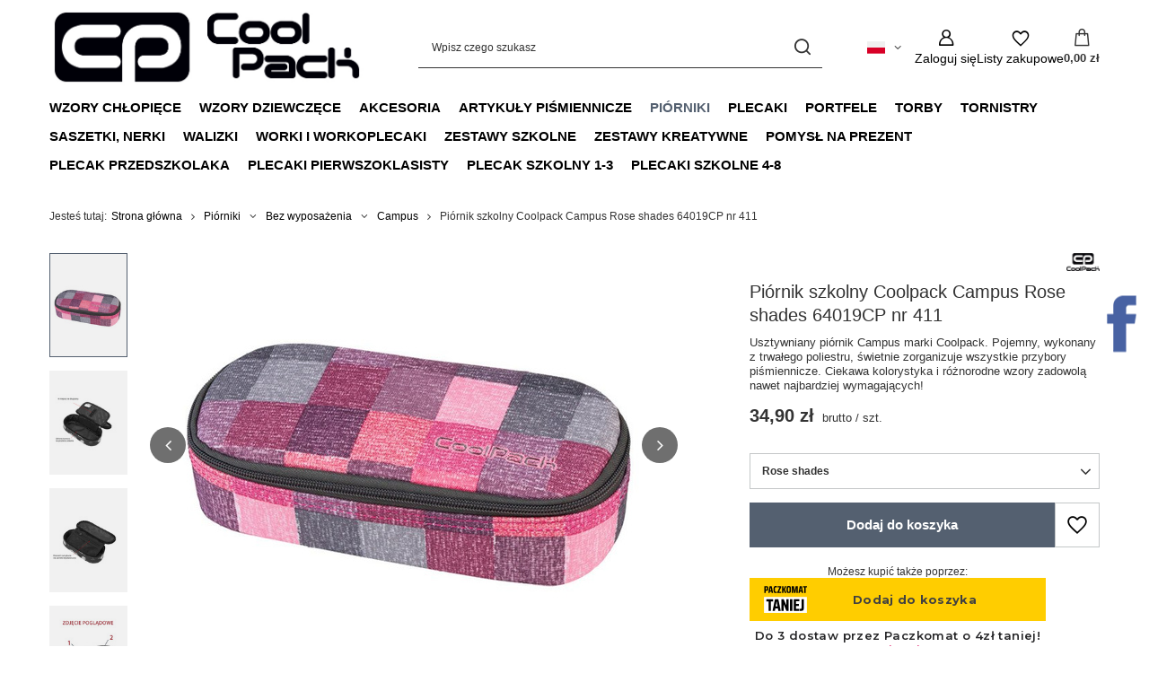

--- FILE ---
content_type: text/html; charset=utf-8
request_url: https://coolpack.pl/product-pol-2541-Piornik-szkolny-Coolpack-Campus-Rose-shades-64019CP-nr-411.html
body_size: 35117
content:
<!DOCTYPE html>
<html lang="pl" class="--vat --gross " ><head><link rel="preload" as="image" fetchpriority="high" href="/hpeciai/e76daca14c514d56a0c052efd1c70abf/pol_pm_Piornik-szkolny-Coolpack-Campus-Rose-shades-64019CP-nr-411-2541_1.jpg"><meta name="viewport" content="initial-scale = 1.0, maximum-scale = 5.0, width=device-width, viewport-fit=cover"><meta http-equiv="Content-Type" content="text/html; charset=utf-8"><meta http-equiv="X-UA-Compatible" content="IE=edge"><title>Piórnik szkolny Coolpack Campus Rose shades 64019CP nr 411 - Piórniki \ Bez wyposażenia \ Campus - CoolPack.pl</title><meta name="keywords" content=""><meta name="description" content="Usztywniany piórnik Campus marki Coolpack. Pojemny, wykonany z trwałego poliestru, świetnie zorganizuje wszystkie przybory piśmiennicze. Ciekawa kolorystyka i różnorodne wzory zadowolą nawet najbardziej wymagających!"><link rel="icon" href="/gfx/pol/favicon.ico"><meta name="theme-color" content="#546070"><meta name="msapplication-navbutton-color" content="#546070"><meta name="apple-mobile-web-app-status-bar-style" content="#546070"><link rel="stylesheet" type="text/css" href="/gfx/pol/projector_style.css.gzip?r=1765604305"><style>
							#photos_slider[data-skeleton] .photos__link:before {
								padding-top: calc(min((427/570 * 100%), 427px));
							}
							@media (min-width: 979px) {.photos__slider[data-skeleton] .photos__figure:not(.--nav):first-child .photos__link {
								max-height: 427px;
							}}
						</style><script>var app_shop={urls:{prefix:'data="/gfx/'.replace('data="', '')+'pol/',graphql:'/graphql/v1/'},vars:{meta:{viewportContent:'initial-scale = 1.0, maximum-scale = 5.0, width=device-width, viewport-fit=cover'},priceType:'gross',priceTypeVat:true,productDeliveryTimeAndAvailabilityWithBasket:false,geoipCountryCode:'US',fairShopLogo: { enabled: false, image: '/gfx/standards/safe_light.svg'},currency:{id:'PLN',symbol:'zł',country:'pl',format:'###,##0.00',beforeValue:false,space:true,decimalSeparator:',',groupingSeparator:' '},language:{id:'pol',symbol:'pl',name:'Polski'},omnibus:{enabled:true,rebateCodeActivate:false,hidePercentageDiscounts:false,},},txt:{priceTypeText:' brutto',},fn:{},fnrun:{},files:[],graphql:{}};const getCookieByName=(name)=>{const value=`; ${document.cookie}`;const parts = value.split(`; ${name}=`);if(parts.length === 2) return parts.pop().split(';').shift();return false;};if(getCookieByName('freeeshipping_clicked')){document.documentElement.classList.remove('--freeShipping');}if(getCookieByName('rabateCode_clicked')){document.documentElement.classList.remove('--rabateCode');}function hideClosedBars(){const closedBarsArray=JSON.parse(localStorage.getItem('closedBars'))||[];if(closedBarsArray.length){const styleElement=document.createElement('style');styleElement.textContent=`${closedBarsArray.map((el)=>`#${el}`).join(',')}{display:none !important;}`;document.head.appendChild(styleElement);}}hideClosedBars();</script><meta name="robots" content="index,follow"><meta name="rating" content="general"><meta name="Author" content="Coolpack.pl na bazie IdoSell (www.idosell.com/shop).">
<!-- Begin LoginOptions html -->

<style>
#client_new_social .service_item[data-name="service_Apple"]:before, 
#cookie_login_social_more .service_item[data-name="service_Apple"]:before,
.oscop_contact .oscop_login__service[data-service="Apple"]:before {
    display: block;
    height: 2.6rem;
    content: url('/gfx/standards/apple.svg?r=1743165583');
}
.oscop_contact .oscop_login__service[data-service="Apple"]:before {
    height: auto;
    transform: scale(0.8);
}
#client_new_social .service_item[data-name="service_Apple"]:has(img.service_icon):before,
#cookie_login_social_more .service_item[data-name="service_Apple"]:has(img.service_icon):before,
.oscop_contact .oscop_login__service[data-service="Apple"]:has(img.service_icon):before {
    display: none;
}
</style>

<!-- End LoginOptions html -->

<!-- Open Graph -->
<meta property="og:type" content="website"><meta property="og:url" content="https://coolpack.pl/product-pol-2541-Piornik-szkolny-Coolpack-Campus-Rose-shades-64019CP-nr-411.html
"><meta property="og:title" content="Piórnik szkolny Coolpack Campus Rose shades 64019CP nr 411"><meta property="og:description" content="Usztywniany piórnik Campus marki Coolpack. Pojemny, wykonany z trwałego poliestru, świetnie zorganizuje wszystkie przybory piśmiennicze. Ciekawa kolorystyka i różnorodne wzory zadowolą nawet najbardziej wymagających!"><meta property="og:site_name" content="Coolpack.pl"><meta property="og:locale" content="pl_PL"><meta property="og:locale:alternate" content="en_GB"><meta property="og:locale:alternate" content="de_DE"><meta property="og:locale:alternate" content="cs_CZ"><meta property="og:locale:alternate" content="fr_FR"><meta property="og:locale:alternate" content="es_ES"><meta property="og:locale:alternate" content="nl_NL"><meta property="og:locale:alternate" content="sk_SK"><meta property="og:locale:alternate" content="hu_HU"><meta property="og:locale:alternate" content="it_IT"><meta property="og:locale:alternate" content="ro_RO"><meta property="og:image" content="https://coolpack.pl/hpeciai/4cdaa7b1c5cf6f71ec66cd03a94bfdad/pol_pl_Piornik-szkolny-Coolpack-Campus-Rose-shades-64019CP-nr-411-2541_1.jpg"><meta property="og:image:width" content="570"><meta property="og:image:height" content="427"><link rel="manifest" href="https://coolpack.pl/data/include/pwa/2/manifest.json?t=3"><meta name="apple-mobile-web-app-capable" content="yes"><meta name="apple-mobile-web-app-status-bar-style" content="black"><meta name="apple-mobile-web-app-title" content="coolpack.pl"><link rel="apple-touch-icon" href="/data/include/pwa/2/icon-128.png"><link rel="apple-touch-startup-image" href="/data/include/pwa/2/logo-512.png" /><meta name="msapplication-TileImage" content="/data/include/pwa/2/icon-144.png"><meta name="msapplication-TileColor" content="#2F3BA2"><meta name="msapplication-starturl" content="/"><script type="application/javascript">var _adblock = true;</script><script async src="/data/include/advertising.js"></script><script type="application/javascript">var statusPWA = {
                online: {
                    txt: "Połączono z internetem",
                    bg: "#5fa341"
                },
                offline: {
                    txt: "Brak połączenia z internetem",
                    bg: "#eb5467"
                }
            }</script><script async type="application/javascript" src="/ajax/js/pwa_online_bar.js?v=1&r=6"></script><script type="application/javascript" src="/ajax/js/webpush_subscription.js?v=1&r=4"></script><script type="application/javascript">WebPushHandler.publicKey = 'BJ3XMcKJkvX6ZHDw6PrPj07WV+1c0+j5PWJIL28mRj8obW1EO/kwVCVGsHBVWDiFzUqdgG2cvRAg6LbqI+edRcg=';WebPushHandler.version = '1';WebPushHandler.setPermissionValue();</script><script >
window.dataLayer = window.dataLayer || [];
window.gtag = function gtag() {
dataLayer.push(arguments);
}
gtag('consent', 'default', {
'ad_storage': 'denied',
'analytics_storage': 'denied',
'ad_personalization': 'denied',
'ad_user_data': 'denied',
'wait_for_update': 500
});

gtag('set', 'ads_data_redaction', true);
</script><script id="iaiscript_1" data-requirements="W10=" data-ga4_sel="ga4script">
window.iaiscript_1 = `<${'script'}  class='google_consent_mode_update'>
gtag('consent', 'update', {
'ad_storage': 'granted',
'analytics_storage': 'granted',
'ad_personalization': 'granted',
'ad_user_data': 'granted'
});
</${'script'}>`;
</script>
<!-- End Open Graph -->

<link rel="canonical" href="https://coolpack.pl/product-pol-2541-Piornik-szkolny-Coolpack-Campus-Rose-shades-64019CP-nr-411.html" />
<link rel="alternate" hreflang="cs" href="https://coolpack.pl/product-cze-2541-Piornik-szkolny-Coolpack-Campus-Rose-shades-64019CP-nr-411.html" />
<link rel="alternate" hreflang="nl" href="https://coolpack.pl/product-dut-2541-Piornik-szkolny-Coolpack-Campus-Rose-shades-64019CP-nr-411.html" />
<link rel="alternate" hreflang="en" href="https://coolpack.pl/product-eng-2541-Pencil-case-Coolpack-Campus-Rose-shades-64019CP-nr-411.html" />
<link rel="alternate" hreflang="fr" href="https://coolpack.pl/product-fre-2541-Piornik-szkolny-Coolpack-Campus-Rose-shades-64019CP-nr-411.html" />
<link rel="alternate" hreflang="de" href="https://coolpack.pl/product-ger-2541-Piornik-szkolny-Coolpack-Campus-Rose-shades-64019CP-nr-411.html" />
<link rel="alternate" hreflang="hu" href="https://coolpack.pl/product-hun-2541-Piornik-szkolny-Coolpack-Campus-Rose-shades-64019CP-nr-411.html" />
<link rel="alternate" hreflang="it" href="https://coolpack.pl/product-ita-2541-Piornik-szkolny-Coolpack-Campus-Rose-shades-64019CP-nr-411.html" />
<link rel="alternate" hreflang="ro" href="https://coolpack.pl/product-rum-2541-Piornik-szkolny-Coolpack-Campus-Rose-shades-64019CP-nr-411.html" />
<link rel="alternate" hreflang="sk" href="https://coolpack.pl/product-slo-2541-Piornik-szkolny-Coolpack-Campus-Rose-shades-64019CP-nr-411.html" />
<link rel="alternate" hreflang="es" href="https://coolpack.pl/product-spa-2541-Piornik-szkolny-Coolpack-Campus-Rose-shades-64019CP-nr-411.html" />
<link rel="alternate" hreflang="pl" href="https://coolpack.pl/product-pol-2541-Piornik-szkolny-Coolpack-Campus-Rose-shades-64019CP-nr-411.html" />
                <!-- Global site tag (gtag.js) -->
                <script  async src="https://www.googletagmanager.com/gtag/js?id=AW-795037110"></script>
                <script >
                    window.dataLayer = window.dataLayer || [];
                    window.gtag = function gtag(){dataLayer.push(arguments);}
                    gtag('js', new Date());
                    
                    gtag('config', 'AW-795037110', {"allow_enhanced_conversions":true});
gtag('config', 'G-7G5G65XK38');

                </script>
                
<!-- Begin additional html or js -->


<!--4|2|3-->
<style>
span#projector_amount {
    display: none!important;
}
div#ckdsclmrshtdwn {
    background: #333!important;
}   

div#n67367_instalment {
    display: none;
}


.bx-pager_lightbox a {
    width: auto !important;
}
.select_button:hover{border:1px solid #333;color:#fff;background: none; }

#projector_form.collection #projector_status_description_wrapper{display:none !important;}

.product_section_sub .select_button.active{border:1px solid #333; color:#333;background:none;}
.product_section_sub .select_button:hover{border:1px solid #333;color:#333;background:none; }
.select_button.active{border:1px solid #333;color:#fff;background:none;}
.versions_wrapper img{max-width:100%;max-height:100%;position: absolute;top: 0;bottom: 0;left: 0;margin:auto;}

#search div.search_details .versions_wrapper a {
    border: 1px solid #cccccc;
    float: left;
    height: 55px;
    margin: 1%;
    padding: 5px;
    width: 18%;
    text-align: center;
    position: relative;
}
#projector_form div.product_section.versions {

    border-bottom: 0px solid #c4c7c8;
}
span.projector_amount {
    display: none!important;
}

div#projector_sizes_cont{
    display: none!important;
}
#projector_points_wrapper {
    background: none repeat scroll 0 0 #fff;
    border: 1px solid #cccccc;
    margin-bottom: 20px;
    overflow: hidden;
    position: relative;
    margin-top: -1px;
    line-height: 1.1;
    border: none;
padding:0;
}

.projector_points_sub_wrapper {
   width: 100%;
   padding: 10px 0px;
}
div#projector_price_points_wrapper {
    width: 100%;
    margin: 0;
    display: inline-block;
}

span#projector_price_points {
    font-weight: bold;
}
#projector_price_points_recive_wrapper{
    width: 100%;
    margin: 0;
    display: inline-block;
    text-align: left;
}

span#projector_points_recive_points {
    font-weight: bold;
}

span#projector_points_recive_points {
    font-weight: bold;
    margin-left: 4px;
}

span#projector_price_points {
    font-weight: bold;
    margin-left: 5px;
}

div#projector_price_points_wrapper {
    width: 100%;
    margin: 0;
    display: inline-block;
}

.css_tip_small {
    height: 14px;
    line-height: 13px;
    width: 14px;
    font-size: 0.86em;
    margin-left: 3px;
    font-weight: normal;
    vertical-align: middle;
    position: relative;
    top: -1px;
}

#menu_filter a.filter_submit {
    float: right;
    background: #333333;
    border: 1px solid #333333;
    color: #fff !important;
    text-decoration: none;
    font-size: 0.9em;
    padding: 5px 10px;
    font-weight: normal;
    font-family: Arial;
    display: inline-block;
    cursor: pointer;
    overflow: visible;
    text-align: center;
    margin-top: 3px;
    font-size: 0.75em;
    margin-right: 20%;
}




@media only screen and (max-width: 757px)
{
span.projector_price_points {
    display: inline-block;
    padding-right: 10px;
    width: initial;
}


span.projector_points_recive_points {
    display: inline-block;
    padding-right: 10px;
    text-align: right;
    width: initial;
}

div#projector_price_points_wrapper{
text-align:center;
}

#projector_points_wrapper label {
    display: inline-block;
    padding: 0 10px;
    vertical-align: middle;
   
}
#projector_price_points_recive_wrapper{
text-align: center;
}


}

ul.dl-menu {
    margin: 0 auto;
font-size: 1em;
}

</style>
<!--33|2|3| modified: 2024-08-08 11:58:25-->
<style>
#menu_navbar > ul > li:nth-child(13) > a {
  color: red; /* Zmieniamy kolor trzynastego elementu na czerwony */
}
</style>
<!--7|2|6-->
<style>
span#projector_amount {
    display: none!important;
}
div#ckdsclmrshtdwn {
    background: #333!important;
}   

div#n67367_instalment {
    display: none;
}


.bx-pager_lightbox a {
    width: auto !important;
}
.select_button:hover{border:1px solid #333;color:#fff;background: none; }

#projector_form.collection #projector_status_description_wrapper{display:none !important;}

.product_section_sub .select_button.active{border:1px solid #333; color:#333;background:none;}
.product_section_sub .select_button:hover{border:1px solid #333;color:#333;background:none; }
.select_button.active{border:1px solid #333;color:#fff;background:none;}
.versions_wrapper img{max-width:100%;max-height:100%;position: absolute;top: 0;bottom: 0;left: 0;margin:auto;}

#search div.search_details .versions_wrapper a {
    border: 1px solid #cccccc;
    float: left;
    height: 55px;
    margin: 1%;
    padding: 5px;
    width: 18%;
    text-align: center;
    position: relative;
}
#projector_form div.product_section.versions {

    border-bottom: 0px solid #c4c7c8;
}
span.projector_amount {
    display: none!important;
}

div#projector_sizes_cont{
    display: none!important;
}
#projector_points_wrapper {
    background: none repeat scroll 0 0 #fff;
    border: 1px solid #cccccc;
    margin-bottom: 20px;
    overflow: hidden;
    position: relative;
    margin-top: -1px;
    line-height: 1.1;
    border: none;
padding:0;
}

.projector_points_sub_wrapper {
   width: 100%;
   padding: 10px 0px;
}
div#projector_price_points_wrapper {
    width: 100%;
    margin: 0;
    display: inline-block;
}

span#projector_price_points {
    font-weight: bold;
}
#projector_price_points_recive_wrapper{
    width: 100%;
    margin: 0;
    display: inline-block;
    text-align: left;
}

span#projector_points_recive_points {
    font-weight: bold;
}

span#projector_points_recive_points {
    font-weight: bold;
    margin-left: 4px;
}

span#projector_price_points {
    font-weight: bold;
    margin-left: 5px;
}

div#projector_price_points_wrapper {
    width: 100%;
    margin: 0;
    display: inline-block;
}

.css_tip_small {
    height: 14px;
    line-height: 13px;
    width: 14px;
    font-size: 0.86em;
    margin-left: 3px;
    font-weight: normal;
    vertical-align: middle;
    position: relative;
    top: -1px;
}

#menu_filter a.filter_submit {
    float: right;
    background: #333333;
    border: 1px solid #333333;
    color: #fff !important;
    text-decoration: none;
    font-size: 0.9em;
    padding: 5px 10px;
    font-weight: normal;
    font-family: Arial;
    display: inline-block;
    cursor: pointer;
    overflow: visible;
    text-align: center;
    margin-top: 3px;
    font-size: 0.75em;
    margin-right: 20%;
}




@media only screen and (max-width: 757px)
{
span.projector_price_points {
    display: inline-block;
    padding-right: 10px;
    width: initial;
}


span.projector_points_recive_points {
    display: inline-block;
    padding-right: 10px;
    text-align: right;
    width: initial;
}

div#projector_price_points_wrapper{
text-align:center;
}

#projector_points_wrapper label {
    display: inline-block;
    padding: 0 10px;
    vertical-align: middle;
   
}
#projector_price_points_recive_wrapper{
text-align: center;
}


}

ul.dl-menu {
    margin: 0 auto;
font-size: 1em;
}

</style>
<!--14|2|11| modified: 2024-07-26 21:11:42-->
<!-- Google Tag Manager -->
<script>(function(w,d,s,l,i){w[l]=w[l]||[];w[l].push({'gtm.start':
new Date().getTime(),event:'gtm.js'});var f=d.getElementsByTagName(s)[0],
j=d.createElement(s),dl=l!='dataLayer'?'&l='+l:'';j.async=true;j.src=
'https://www.googletagmanager.com/gtm.js?id='+i+dl;f.parentNode.insertBefore(j,f);
})(window,document,'script','dataLayer','GTM-WS62VKVZ');</script>
<!-- End Google Tag Manager -->
<!--27|2|12-->
<script type="text/javascript">
    (function(c,l,a,r,i,t,y){
        c[a]=c[a]||function(){(c[a].q=c[a].q||[]).push(arguments)};
        t=l.createElement(r);t.async=1;t.src="https://www.clarity.ms/tag/"+i;
        y=l.getElementsByTagName(r)[0];y.parentNode.insertBefore(t,y);
    })(window, document, "clarity", "script", "ncsllamadd");
</script>
<!--37|2|12-->
<meta name="facebook-domain-verification" content="y8d3rq0n86r47ghcdx6locz7yuo89j" />

<!-- End additional html or js -->
                <script>
                if (window.ApplePaySession && window.ApplePaySession.canMakePayments()) {
                    var applePayAvailabilityExpires = new Date();
                    applePayAvailabilityExpires.setTime(applePayAvailabilityExpires.getTime() + 2592000000); //30 days
                    document.cookie = 'applePayAvailability=yes; expires=' + applePayAvailabilityExpires.toUTCString() + '; path=/;secure;'
                    var scriptAppleJs = document.createElement('script');
                    scriptAppleJs.src = "/ajax/js/apple.js?v=3";
                    if (document.readyState === "interactive" || document.readyState === "complete") {
                          document.body.append(scriptAppleJs);
                    } else {
                        document.addEventListener("DOMContentLoaded", () => {
                            document.body.append(scriptAppleJs);
                        });  
                    }
                } else {
                    document.cookie = 'applePayAvailability=no; path=/;secure;'
                }
                </script>
                <script>let paypalDate = new Date();
                    paypalDate.setTime(paypalDate.getTime() + 86400000);
                    document.cookie = 'payPalAvailability_PLN=-1; expires=' + paypalDate.getTime() + '; path=/; secure';
                </script><script src="/data/gzipFile/expressCheckout.js.gz"></script><script src="/inPost/inpostPayNew.js"></script></head><body>
<!-- Begin additional html or js -->


<!--15|2|11| modified: 2024-07-26 21:12:44-->
<!-- Google Tag Manager (noscript) -->
<noscript><iframe src="https://www.googletagmanager.com/ns.html?id=GTM-WS62VKVZ"
height="0" width="0" style="display:none;visibility:hidden"></iframe></noscript>
<!-- End Google Tag Manager (noscript) -->

<!-- End additional html or js -->
<div id="container" class="projector_page container max-width-1200"><header class=" commercial_banner"><script class="ajaxLoad">app_shop.vars.vat_registered="true";app_shop.vars.currency_format="###,##0.00";app_shop.vars.currency_before_value=false;app_shop.vars.currency_space=true;app_shop.vars.symbol="zł";app_shop.vars.id="PLN";app_shop.vars.baseurl="http://coolpack.pl/";app_shop.vars.sslurl="https://coolpack.pl/";app_shop.vars.curr_url="%2Fproduct-pol-2541-Piornik-szkolny-Coolpack-Campus-Rose-shades-64019CP-nr-411.html";var currency_decimal_separator=',';var currency_grouping_separator=' ';app_shop.vars.blacklist_extension=["exe","com","swf","js","php"];app_shop.vars.blacklist_mime=["application/javascript","application/octet-stream","message/http","text/javascript","application/x-deb","application/x-javascript","application/x-shockwave-flash","application/x-msdownload"];app_shop.urls.contact="/contact-pol.html";</script><div id="viewType" style="display:none"></div><div id="menu_skip" class="menu_skip"><a href="#layout" class="btn --outline --medium menu_skip__link --layout">Przejdź do zawartości strony</a><a href="#menu_categories" class="btn --outline --medium menu_skip__link --menu">Przejdź do kategorii</a></div><div id="logo" class="d-flex align-items-center"><a href="https://coolpack.pl" target="_self" aria-label="Logo sklepu"><img src="/data/gfx/mask/pol/logo_2_big.jpg" alt="Coolpack.pl" width="709" height="181"></a></div><form action="https://coolpack.pl/search.php" method="get" id="menu_search" class="menu_search"><a href="#showSearchForm" class="menu_search__mobile" aria-label="Szukaj"></a><div class="menu_search__block"><div class="menu_search__item --input"><input class="menu_search__input" type="text" name="text" autocomplete="off" placeholder="Wpisz czego szukasz" aria-label="Wpisz czego szukasz"><button class="menu_search__submit" type="submit" aria-label="Szukaj"></button></div><div class="menu_search__item --results search_result"></div></div></form><div id="menu_top" class="menu_top"><div id="menu_settings" class="align-items-center justify-content-center justify-content-lg-end"><div class="open_trigger hover__wrapper --hover_touch" tabindex="0" aria-label="Kliknij, aby zmienić język, walutę, kraj dostawy"><span class="d-none d-md-inline-block flag flag_pol"></span><i class="icon-angle-down d-none d-md-inline-block"></i><form class="hover__element --right" action="https://coolpack.pl/settings.php" method="post"><ul><li><div class="form-group"><span class="menu_settings_lang_label">Język</span><div class="radio"><label><input type="radio" name="lang" checked value="pol"><span class="flag flag_pol"></span><span>pl</span></label></div><div class="radio"><label><input type="radio" name="lang" value="eng"><span class="flag flag_eng"></span><span>en</span></label></div><div class="radio"><label><input type="radio" name="lang" value="ger"><span class="flag flag_ger"></span><span>de</span></label></div><div class="radio"><label><input type="radio" name="lang" value="cze"><span class="flag flag_cze"></span><span>cs</span></label></div><div class="radio"><label><input type="radio" name="lang" value="fre"><span class="flag flag_fre"></span><span>fr</span></label></div><div class="radio"><label><input type="radio" name="lang" value="spa"><span class="flag flag_spa"></span><span>es</span></label></div><div class="radio"><label><input type="radio" name="lang" value="dut"><span class="flag flag_dut"></span><span>nl</span></label></div><div class="radio"><label><input type="radio" name="lang" value="slo"><span class="flag flag_slo"></span><span>sk</span></label></div><div class="radio"><label><input type="radio" name="lang" value="hun"><span class="flag flag_hun"></span><span>hu</span></label></div><div class="radio"><label><input type="radio" name="lang" value="ita"><span class="flag flag_ita"></span><span>it</span></label></div><div class="radio"><label><input type="radio" name="lang" value="rum"><span class="flag flag_rum"></span><span>ro</span></label></div></div></li><li><div class="form-group"><span for="menu_settings_curr">Waluta</span><div class="select-after"><select class="form-control" name="curr" id="menu_settings_curr" aria-label="Waluta"><option value="PLN" selected>zł</option><option value="EUR">€ (1 zł = 0.2439€)
																</option><option value="CZK">Kč (1 zł = 5.5897Kč)
																</option><option value="RON">RON (1 zł = 1.1712RON)
																</option><option value="HUF">Ft (1 zł = 0.5995Ft)
																</option></select></div></div><div class="form-group"><span for="menu_settings_country">Dostawa do</span><div class="select-after"><select class="form-control" name="country" id="menu_settings_country" aria-label="Dostawa do"><option value="1143020016">Austria</option><option value="1143020022">Belgia</option><option value="1143020029">Bośnia i Hercegowina</option><option value="1143020033">Bułgaria</option><option value="1143020038">Chorwacja</option><option value="1143020041">Czechy</option><option value="1143020042">Dania</option><option value="1143020051">Estonia</option><option value="1143020056">Finlandia</option><option value="1143020057">Francja</option><option value="1143020062">Grecja</option><option value="1170044709">Guernsey</option><option value="1143020075">Hiszpania</option><option value="1143020076">Holandia</option><option value="1143020083">Irlandia</option><option value="1143020089">Jersey</option><option value="1143020115">Liechtenstein</option><option value="1143020116">Litwa</option><option value="1143020118">Łotwa</option><option value="1143020117">Luxemburg</option><option value="1143020143">Niemcy</option><option value="1143020149">Norwegia</option><option selected value="1143020003">Polska</option><option value="1143020163">Portugalia</option><option value="1143020169">Rumunia</option><option value="1170044700">Serbia</option><option value="1143020182">Słowacja</option><option value="1143020183">Słowenia</option><option value="1143020193">Szwecja</option><option value="1143020217">Węgry</option><option value="1143020220">Włochy</option><option value="1143020127">Wyspa Man</option></select></div></div></li><li class="buttons"><button class="btn --solid --large" type="submit">
									Zastosuj zmiany
								</button></li></ul></form></div></div><div class="account_links"><a class="account_links__item" href="https://coolpack.pl/login.php" aria-label="Zaloguj się"><span class="account_links__text --logged-out">Zaloguj się</span></a></div><div class="shopping_list_top hover__wrapper" data-empty="true"><a href="https://coolpack.pl/pl/shoppinglist/" class="wishlist_link slt_link --empty" aria-label="Listy zakupowe"><span class="slt_link__text">Listy zakupowe</span></a><div class="slt_lists hover__element"><ul class="slt_lists__nav"><li class="slt_lists__nav_item" data-list_skeleton="true" data-list_id="true" data-shared="true"><a href="#" class="slt_lists__nav_link" data-list_href="true"><span class="slt_lists__nav_name" data-list_name="true"></span><span class="slt_lists__count" data-list_count="true">0</span></a></li><li class="slt_lists__nav_item --empty"><a class="slt_lists__nav_link --empty" href="https://coolpack.pl/pl/shoppinglist/"><span class="slt_lists__nav_name" data-list_name="true">Lista zakupowa</span><span class="slt_lists__count" data-list_count="true">0</span></a></li></ul></div></div><div id="menu_basket" class="top_basket hover__wrapper --skeleton --mobile_hide"><a class="top_basket__sub" title="Przejdź do koszyka" href="/basketedit.php" aria-label="Wartość koszyka: 0,00 zł"><span class="badge badge-info"></span><strong class="top_basket__price">0,00 zł</strong></a><div class="top_basket__express_checkout_container"><express-checkout type="basket"></express-checkout></div><script>
        app_shop.vars.cache_html = true;
      </script><div class="top_basket__details hover__element --skeleton"><div class="top_basket__skeleton --name"></div><div class="top_basket__skeleton --product"></div><div class="top_basket__skeleton --product"></div><div class="top_basket__skeleton --product --last"></div><div class="top_basket__skeleton --sep"></div><div class="top_basket__skeleton --summary"></div></div></div><template id="top_basket_product"><div class="top_basket__product"><a class="top_basket__img" title=""><picture><source type="image/webp" srcset=""></source><img src="" alt=""></picture></a><a class="top_basket__link" title=""></a><div class="top_basket__prices"><span class="top_basket__price"></span><span class="top_basket__unit"></span><span class="top_basket__vat"></span></div></div></template><template id="top_basket_summary"><div class="top_basket__summary_shipping_free"><span class="top_basket__summary_label --freeshipping_limit">Do darmowej dostawy brakuje <span class="top_basket__summary_value"></span></span><span class="progress_bar"><span class="progress_bar__value"></span></span></div><div class="top_basket__summary_item --worth"><span class="top_basket__summary_label">Wartość zamówienia:</span><b class="top_basket__summary_value"></b></div><div class="top_basket__summary_item --shipping"><span class="top_basket__summary_label">Koszt przesyłki:</span><b class="top_basket__summary_value"></b></div><div class="top_basket__buttons"><a class="btn --solid --large" data-ec-class="btn --outline --large" title="Przejdź do koszyka" href="/basketedit.php">
        Przejdź do koszyka
      </a><div id="top_basket__express_checkout_placeholder"></div></div></template><template id="top_basket_details"><div class="top_basket__details hover__element"><div class="top_basket__details_sub"><div class="headline"><span class="headline__name">Twój koszyk (<span class="top_basket__count"></span>)</span></div><div class="top_basket__products"></div><div class="top_basket__summary"></div></div></div></template></div><nav id="menu_categories" class="wide" aria-label="Kategorie główne"><button type="button" class="navbar-toggler" aria-label="Menu"><i class="icon-reorder"></i></button><div class="navbar-collapse" id="menu_navbar"><ul class="navbar-nav mx-md-n2"><li class="nav-item"><span class="nav-link-wrapper"><a  href="/pol_n_Wzory-chlopiece-3634.html" target="_self" title="Wzory chłopięce" class="nav-link --l1 noevent" >Wzory chłopięce</a><button class="nav-link-expand" type="button" aria-label="Wzory chłopięce, Menu"></button></span><ul class="navbar-subnav"><li class="nav-header"><a href="#backLink" class="nav-header__backLink"><i class="icon-angle-left"></i></a><a  href="/pol_n_Wzory-chlopiece-3634.html" target="_self" title="Wzory chłopięce" class="nav-link --l1 noevent" >Wzory chłopięce</a></li><li class="nav-item empty"><a  href="/pol_m_Wzory-chlopiece_Avengers-3702.html" target="_self" title="Avengers" class="nav-link --l2 nav-gfx" ><picture class="nav-picture --main --lvl2"><img alt="Avengers" title="Avengers" src="/data/gfx/pol/navigation/2_1_i_3702.webp" loading="lazy"></picture><span class="gfx_lvl_2 d-none">Avengers</span></a></li><li class="nav-item empty"><a  href="/pol_m_Wzory-chlopiece_Spiderman-3703.html" target="_self" title="Spiderman" class="nav-link --l2 nav-gfx" ><picture class="nav-picture --main --lvl2"><img alt="Spiderman" title="Spiderman" src="/data/gfx/pol/navigation/2_1_i_3703.webp" loading="lazy"></picture><span class="gfx_lvl_2 d-none">Spiderman</span></a></li><li class="nav-item empty"><a  href="/pol_m_Wzory-chlopiece_Star-Wars-3700.html" target="_self" title="Star Wars" class="nav-link --l2 nav-gfx" ><picture class="nav-picture --main --lvl2"><img alt="Star Wars" title="Star Wars" src="/data/gfx/pol/navigation/2_1_i_3700.webp" loading="lazy"></picture><span class="gfx_lvl_2 d-none">Star Wars</span></a></li><li class="nav-item empty"><a  href="/pol_m_Wzory-chlopiece_Mandalorian-3701.html" target="_self" title="Mandalorian" class="nav-link --l2 nav-gfx" ><picture class="nav-picture --main --lvl2"><img alt="Mandalorian" title="Mandalorian" src="/data/gfx/pol/navigation/2_1_i_3701.webp" loading="lazy"></picture><span class="gfx_lvl_2 d-none">Mandalorian</span></a></li><li class="nav-item empty"><a  href="/pol_m_Wzory-chlopiece_Wildkid-3649.html" target="_self" title="Wildkid" class="nav-link --l2 nav-gfx" ><picture class="nav-picture --main --lvl2"><img alt="Wildkid" title="Wildkid" src="/data/gfx/pol/navigation/2_1_i_3649.webp" loading="lazy"></picture><span class="gfx_lvl_2 d-none">Wildkid</span></a></li><li class="nav-item empty"><a  href="/pol_m_Wzory-chlopiece_Football-3651.html" target="_self" title="Football" class="nav-link --l2 nav-gfx" ><picture class="nav-picture --main --lvl2"><img alt="Football" title="Football" src="/data/gfx/pol/navigation/2_1_i_3651.webp" loading="lazy"></picture><span class="gfx_lvl_2 d-none">Football</span></a></li><li class="nav-item empty"><a  href="/pol_m_Wzory-chlopiece_NASA-3652.html" target="_self" title="NASA" class="nav-link --l2 nav-gfx" ><picture class="nav-picture --main --lvl2"><img alt="NASA" title="NASA" src="/data/gfx/pol/navigation/2_1_i_3652.webp" loading="lazy"></picture><span class="gfx_lvl_2 d-none">NASA</span></a></li><li class="nav-item empty"><a  href="/pol_m_Wzory-chlopiece_Big-City-3681.html" target="_self" title="Big City" class="nav-link --l2 nav-gfx" ><picture class="nav-picture --main --lvl2"><img alt="Big City" title="Big City" src="/data/gfx/pol/navigation/2_1_i_3681.webp" loading="lazy"></picture><span class="gfx_lvl_2 d-none">Big City</span></a></li><li class="nav-item empty"><a  href="/pol_m_Wzory-chlopiece_Peek-a-Boo-3679.html" target="_self" title="Peek a Boo" class="nav-link --l2 nav-gfx" ><picture class="nav-picture --main --lvl2"><img alt="Peek a Boo" title="Peek a Boo" src="/data/gfx/pol/navigation/2_1_i_3679.webp" loading="lazy"></picture><span class="gfx_lvl_2 d-none">Peek a Boo</span></a></li><li class="nav-item empty"><a  href="/pol_m_Wzory-chlopiece_Cranberry-3656.html" target="_self" title="Cranberry" class="nav-link --l2 nav-gfx" ><picture class="nav-picture --main --lvl2"><img alt="Cranberry" title="Cranberry" src="/data/gfx/pol/navigation/2_1_i_3656.webp" loading="lazy"></picture><span class="gfx_lvl_2 d-none">Cranberry</span></a></li><li class="nav-item empty"><a  href="/pol_m_Wzory-chlopiece_Lets-Gol-3680.html" target="_self" title="Let's Gol" class="nav-link --l2 nav-gfx" ><picture class="nav-picture --main --lvl2"><img alt="Let's Gol" title="Let's Gol" src="/data/gfx/pol/navigation/2_1_i_3680.webp" loading="lazy"></picture><span class="gfx_lvl_2 d-none">Let's Gol</span></a></li><li class="nav-item empty"><a  href="/pol_m_Wzory-chlopiece_Adventure-Park-3682.html" target="_self" title="Adventure Park" class="nav-link --l2 nav-gfx" ><picture class="nav-picture --main --lvl2"><img alt="Adventure Park" title="Adventure Park" src="/data/gfx/pol/navigation/2_1_i_3682.webp" loading="lazy"></picture><span class="gfx_lvl_2 d-none">Adventure Park</span></a></li><li class="nav-item empty"><a  href="/pol_m_Wzory-chlopiece_Game-Over-3678.html" target="_self" title="Game Over" class="nav-link --l2 nav-gfx" ><picture class="nav-picture --main --lvl2"><img alt="Game Over" title="Game Over" src="/data/gfx/pol/navigation/2_1_i_3678.webp" loading="lazy"></picture><span class="gfx_lvl_2 d-none">Game Over</span></a></li><li class="nav-item empty"><a  href="/pol_m_Wzory-chlopiece_Grass-3657.html" target="_self" title="Grass" class="nav-link --l2 nav-gfx" ><picture class="nav-picture --main --lvl2"><img alt="Grass" title="Grass" src="/data/gfx/pol/navigation/2_1_i_3657.webp" loading="lazy"></picture><span class="gfx_lvl_2 d-none">Grass</span></a></li><li class="nav-item empty"><a  href="/pol_m_Wzory-chlopiece_Costa-3658.html" target="_self" title="Costa" class="nav-link --l2 nav-gfx" ><picture class="nav-picture --main --lvl2"><img alt="Costa" title="Costa" src="/data/gfx/pol/navigation/2_1_i_3658.webp" loading="lazy"></picture><span class="gfx_lvl_2 d-none">Costa</span></a></li><li class="nav-item empty"><a  href="/pol_m_Wzory-chlopiece_Offroad-3683.html" target="_self" title="Offroad" class="nav-link --l2 nav-gfx" ><picture class="nav-picture --main --lvl2"><img alt="Offroad" title="Offroad" src="/data/gfx/pol/navigation/2_1_i_3683.webp" loading="lazy"></picture><span class="gfx_lvl_2 d-none">Offroad</span></a></li><li class="nav-item empty"><a  href="/pol_m_Wzory-chlopiece_Star-Night-3636.html" target="_self" title="Star Night" class="nav-link --l2 nav-gfx" ><picture class="nav-picture --main --lvl2"><img alt="Star Night" title="Star Night" src="/data/gfx/pol/navigation/2_1_i_3636.webp" loading="lazy"></picture><span class="gfx_lvl_2 d-none">Star Night</span></a></li><li class="nav-item empty"><a  href="/pol_m_Wzory-chlopiece_Atlantis-3646.html" target="_self" title="Atlantis" class="nav-link --l2 nav-gfx" ><picture class="nav-picture --main --lvl2"><img alt="Atlantis" title="Atlantis" src="/data/gfx/pol/navigation/2_1_i_3646.webp" loading="lazy"></picture><span class="gfx_lvl_2 d-none">Atlantis</span></a></li><li class="nav-item empty"><a  href="/pol_m_Wzory-chlopiece_Kids-From-The-Block-3640.html" target="_self" title="Kids From The Block" class="nav-link --l2 nav-gfx" ><picture class="nav-picture --main --lvl2"><img alt="Kids From The Block" title="Kids From The Block" src="/data/gfx/pol/navigation/2_1_i_3640.webp" loading="lazy"></picture><span class="gfx_lvl_2 d-none">Kids From The Block</span></a></li><li class="nav-item empty"><a  href="/pol_m_Wzory-chlopiece_Game-Zone-3643.html" target="_self" title="Game Zone" class="nav-link --l2 nav-gfx" ><picture class="nav-picture --main --lvl2"><img alt="Game Zone" title="Game Zone" src="/data/gfx/pol/navigation/2_1_i_3643.webp" loading="lazy"></picture><span class="gfx_lvl_2 d-none">Game Zone</span></a></li><li class="nav-item empty"><a  href="/pol_m_Wzory-chlopiece_Football-2T-3677.html" target="_self" title="Football 2T" class="nav-link --l2 nav-gfx" ><picture class="nav-picture --main --lvl2"><img alt="Football 2T" title="Football 2T" src="/data/gfx/pol/navigation/2_1_i_3677.webp" loading="lazy"></picture><span class="gfx_lvl_2 d-none">Football 2T</span></a></li><li class="nav-item empty"><a  href="/pol_m_Wzory-chlopiece_Gamer-3642.html" target="_self" title="Gamer" class="nav-link --l2 nav-gfx" ><picture class="nav-picture --main --lvl2"><img alt="Gamer" title="Gamer" src="/data/gfx/pol/navigation/2_1_i_3642.webp" loading="lazy"></picture><span class="gfx_lvl_2 d-none">Gamer</span></a></li><li class="nav-item empty"><a  href="/pol_m_Wzory-chlopiece_Darker-Night-3676.html" target="_self" title="Darker Night" class="nav-link --l2 nav-gfx" ><picture class="nav-picture --main --lvl2"><img alt="Darker Night" title="Darker Night" src="/data/gfx/pol/navigation/2_1_i_3676.webp" loading="lazy"></picture><span class="gfx_lvl_2 d-none">Darker Night</span></a></li><li class="nav-item empty"><a  href="/pol_m_Wzory-chlopiece_Dont-Do-It-3644.html" target="_self" title="Don't Do It" class="nav-link --l2 nav-gfx" ><picture class="nav-picture --main --lvl2"><img alt="Don't Do It" title="Don't Do It" src="/data/gfx/pol/navigation/2_1_i_3644.webp" loading="lazy"></picture><span class="gfx_lvl_2 d-none">Don't Do It</span></a></li><li class="nav-item empty"><a  href="/pol_m_Wzory-chlopiece_Monster-Team-3639.html" target="_self" title="Monster Team" class="nav-link --l2 nav-gfx" ><picture class="nav-picture --main --lvl2"><img alt="Monster Team" title="Monster Team" src="/data/gfx/pol/navigation/2_1_i_3639.webp" loading="lazy"></picture><span class="gfx_lvl_2 d-none">Monster Team</span></a></li><li class="nav-item empty"><a  href="/pol_m_Wzory-chlopiece_Game-3650.html" target="_self" title="Game" class="nav-link --l2 nav-gfx" ><picture class="nav-picture --main --lvl2"><img alt="Game" title="Game" src="/data/gfx/pol/navigation/2_1_i_3650.webp" loading="lazy"></picture><span class="gfx_lvl_2 d-none">Game</span></a></li><li class="nav-item empty"><a  href="/pol_m_Wzory-chlopiece_Air-Force-3669.html" target="_self" title="Air Force" class="nav-link --l2 nav-gfx" ><picture class="nav-picture --main --lvl2"><img alt="Air Force" title="Air Force" src="/data/gfx/pol/navigation/2_1_i_3669.webp" loading="lazy"></picture><span class="gfx_lvl_2 d-none">Air Force</span></a></li><li class="nav-item empty"><a  href="/pol_m_Wzory-chlopiece_Street-Art-3663.html" target="_self" title="Street Art" class="nav-link --l2 nav-gfx" ><picture class="nav-picture --main --lvl2"><img alt="Street Art" title="Street Art" src="/data/gfx/pol/navigation/2_1_i_3663.webp" loading="lazy"></picture><span class="gfx_lvl_2 d-none">Street Art</span></a></li><li class="nav-item empty"><a  href="/pol_m_Wzory-chlopiece_Dino-Adventure-3664.html" target="_self" title="Dino Adventure" class="nav-link --l2 nav-gfx" ><picture class="nav-picture --main --lvl2"><img alt="Dino Adventure" title="Dino Adventure" src="/data/gfx/pol/navigation/2_1_i_3664.webp" loading="lazy"></picture><span class="gfx_lvl_2 d-none">Dino Adventure</span></a></li><li class="nav-item empty"><a  href="/pol_m_Wzory-chlopiece_Stickers-3672.html" target="_self" title="Stickers" class="nav-link --l2 nav-gfx" ><picture class="nav-picture --main --lvl2"><img alt="Stickers" title="Stickers" src="/data/gfx/pol/navigation/2_1_i_3672.webp" loading="lazy"></picture><span class="gfx_lvl_2 d-none">Stickers</span></a></li><li class="nav-item empty"><a  href="/pol_m_Wzory-chlopiece_Street-Life-3671.html" target="_self" title="Street Life" class="nav-link --l2 nav-gfx" ><picture class="nav-picture --main --lvl2"><img alt="Street Life" title="Street Life" src="/data/gfx/pol/navigation/2_1_i_3671.webp" loading="lazy"></picture><span class="gfx_lvl_2 d-none">Street Life</span></a></li><li class="nav-item empty"><a  href="/pol_m_Wzory-chlopiece_Goal-Time-3667.html" target="_self" title="Goal Time" class="nav-link --l2 nav-gfx" ><picture class="nav-picture --main --lvl2"><img alt="Goal Time" title="Goal Time" src="/data/gfx/pol/navigation/2_1_i_3667.webp" loading="lazy"></picture><span class="gfx_lvl_2 d-none">Goal Time</span></a></li><li class="nav-item empty"><a  href="/pol_m_Wzory-chlopiece_Grey-Ball-3659.html" target="_self" title="Grey Ball" class="nav-link --l2 nav-gfx" ><picture class="nav-picture --main --lvl2"><img alt="Grey Ball" title="Grey Ball" src="/data/gfx/pol/navigation/2_1_i_3659.webp" loading="lazy"></picture><span class="gfx_lvl_2 d-none">Grey Ball</span></a></li><li class="nav-item empty"><a  href="/pol_m_Wzory-chlopiece_Fossil-3668.html" target="_self" title="Fossil" class="nav-link --l2 nav-gfx" ><picture class="nav-picture --main --lvl2"><img alt="Fossil" title="Fossil" src="/data/gfx/pol/navigation/2_1_i_3668.webp" loading="lazy"></picture><span class="gfx_lvl_2 d-none">Fossil</span></a></li><li class="nav-item empty"><a  href="/pol_m_Wzory-chlopiece_Game-Night-3670.html" target="_self" title="Game Night" class="nav-link --l2 nav-gfx" ><picture class="nav-picture --main --lvl2"><img alt="Game Night" title="Game Night" src="/data/gfx/pol/navigation/2_1_i_3670.webp" loading="lazy"></picture><span class="gfx_lvl_2 d-none">Game Night</span></a></li><li class="nav-item empty"><a  href="/pol_m_Wzory-chlopiece_Space-Adventure-3691.html" target="_self" title="Space Adventure" class="nav-link --l2 nav-gfx" ><picture class="nav-picture --main --lvl2"><img alt="Space Adventure" title="Space Adventure" src="/data/gfx/pol/navigation/2_1_i_3691.webp" loading="lazy"></picture><span class="gfx_lvl_2 d-none">Space Adventure</span></a></li><li class="nav-item empty"><a  href="/pol_m_Wzory-chlopiece_Cars-3871.html" target="_self" title="Cars" class="nav-link --l2" >Cars</a></li><li class="nav-item empty"><a  href="/pol_m_Wzory-chlopiece_Kaczor-Donald-3872.html" target="_self" title="Kaczor Donald" class="nav-link --l2" >Kaczor Donald</a></li><li class="nav-item empty"><a  href="/pol_m_Wzory-chlopiece_Lion-King-3873.html" target="_self" title="Lion King" class="nav-link --l2" >Lion King</a></li><li class="nav-item empty"><a  href="/pol_m_Wzory-chlopiece_Toy-Story-3874.html" target="_self" title="Toy Story" class="nav-link --l2" >Toy Story</a></li><li class="nav-item --all empty"><a class="nav-link --l2" href="/pol_n_Wzory-chlopiece-3634.html">+ Pokaż wszystkie</a></li></ul></li><li class="nav-item"><span class="nav-link-wrapper"><a  href="/pol_n_Wzory-dziewczece-3704.html" target="_self" title="Wzory dziewczęce" class="nav-link --l1 noevent" >Wzory dziewczęce</a><button class="nav-link-expand" type="button" aria-label="Wzory dziewczęce, Menu"></button></span><ul class="navbar-subnav"><li class="nav-header"><a href="#backLink" class="nav-header__backLink"><i class="icon-angle-left"></i></a><a  href="/pol_n_Wzory-dziewczece-3704.html" target="_self" title="Wzory dziewczęce" class="nav-link --l1 noevent" >Wzory dziewczęce</a></li><li class="nav-item empty"><a  href="/pol_m_Wzory-dziewczece_Minnie-Mouse-3698.html" target="_self" title="Minnie Mouse" class="nav-link --l2 nav-gfx" ><picture class="nav-picture --main --lvl2"><img alt="Minnie Mouse" title="Minnie Mouse" src="/data/gfx/pol/navigation/2_1_i_3698.webp" loading="lazy"></picture><span class="gfx_lvl_2 d-none">Minnie Mouse</span></a></li><li class="nav-item empty"><a  href="/pol_m_Wzory-dziewczece_Mickey-Mouse-3699.html" target="_self" title="Mickey Mouse" class="nav-link --l2 nav-gfx" ><picture class="nav-picture --main --lvl2"><img alt="Mickey Mouse" title="Mickey Mouse" src="/data/gfx/pol/navigation/2_1_i_3699.webp" loading="lazy"></picture><span class="gfx_lvl_2 d-none">Mickey Mouse</span></a></li><li class="nav-item empty"><a  href="/pol_m_Wzory-dziewczece_Frozen-3697.html" target="_self" title="Frozen" class="nav-link --l2 nav-gfx" ><picture class="nav-picture --main --lvl2"><img alt="Frozen" title="Frozen" src="/data/gfx/pol/navigation/2_1_i_3697.webp" loading="lazy"></picture><span class="gfx_lvl_2 d-none">Frozen</span></a></li><li class="nav-item empty"><a  href="/pol_m_Wzory-dziewczece_Dreams-3648.html" target="_self" title="Dreams" class="nav-link --l2 nav-gfx" ><picture class="nav-picture --main --lvl2"><img alt="Dreams" title="Dreams" src="/data/gfx/pol/navigation/2_1_i_3648.webp" loading="lazy"></picture><span class="gfx_lvl_2 d-none">Dreams</span></a></li><li class="nav-item empty"><a  href="/pol_m_Wzory-dziewczece_Blue-Lagoon-3655.html" target="_self" title="Blue Lagoon" class="nav-link --l2 nav-gfx" ><picture class="nav-picture --main --lvl2"><img alt="Blue Lagoon" title="Blue Lagoon" src="/data/gfx/pol/navigation/2_1_i_3655.webp" loading="lazy"></picture><span class="gfx_lvl_2 d-none">Blue Lagoon</span></a></li><li class="nav-item empty"><a  href="/pol_m_Wzory-dziewczece_Toucans-3689.html" target="_self" title="Toucans" class="nav-link --l2 nav-gfx" ><picture class="nav-picture --main --lvl2"><img alt="Toucans" title="Toucans" src="/data/gfx/pol/navigation/2_1_i_3689.webp" loading="lazy"></picture><span class="gfx_lvl_2 d-none">Toucans</span></a></li><li class="nav-item empty"><a  href="/pol_m_Wzory-dziewczece_Oh-My-Deer-3687.html" target="_self" title="Oh My Deer" class="nav-link --l2 nav-gfx" ><picture class="nav-picture --main --lvl2"><img alt="Oh My Deer" title="Oh My Deer" src="/data/gfx/pol/navigation/2_1_i_3687.webp" loading="lazy"></picture><span class="gfx_lvl_2 d-none">Oh My Deer</span></a></li><li class="nav-item empty"><a  href="/pol_m_Wzory-dziewczece_Happy-Donuts-3686.html" target="_self" title="Happy Donuts" class="nav-link --l2 nav-gfx" ><picture class="nav-picture --main --lvl2"><img alt="Happy Donuts" title="Happy Donuts" src="/data/gfx/pol/navigation/2_1_i_3686.webp" loading="lazy"></picture><span class="gfx_lvl_2 d-none">Happy Donuts</span></a></li><li class="nav-item empty"><a  href="/pol_m_Wzory-dziewczece_Catch-Me-3685.html" target="_self" title="Catch Me" class="nav-link --l2 nav-gfx" ><picture class="nav-picture --main --lvl2"><img alt="Catch Me" title="Catch Me" src="/data/gfx/pol/navigation/2_1_i_3685.webp" loading="lazy"></picture><span class="gfx_lvl_2 d-none">Catch Me</span></a></li><li class="nav-item empty"><a  href="/pol_m_Wzory-dziewczece_Strawberry-3654.html" target="_self" title="Strawberry" class="nav-link --l2 nav-gfx" ><picture class="nav-picture --main --lvl2"><img alt="Strawberry" title="Strawberry" src="/data/gfx/pol/navigation/2_1_i_3654.webp" loading="lazy"></picture><span class="gfx_lvl_2 d-none">Strawberry</span></a></li><li class="nav-item empty"><a  href="/pol_m_Wzory-dziewczece_Mojito-3653.html" target="_self" title="Mojito" class="nav-link --l2 nav-gfx" ><picture class="nav-picture --main --lvl2"><img alt="Mojito" title="Mojito" src="/data/gfx/pol/navigation/2_1_i_3653.webp" loading="lazy"></picture><span class="gfx_lvl_2 d-none">Mojito</span></a></li><li class="nav-item empty"><a  href="/pol_m_Wzory-dziewczece_Shoppy-3690.html" target="_self" title="Shoppy" class="nav-link --l2 nav-gfx" ><picture class="nav-picture --main --lvl2"><img alt="Shoppy" title="Shoppy" src="/data/gfx/pol/navigation/2_1_i_3690.webp" loading="lazy"></picture><span class="gfx_lvl_2 d-none">Shoppy</span></a></li><li class="nav-item empty"><a  href="/pol_m_Wzory-dziewczece_Blue-Unicorn-3684.html" target="_self" title="Blue Unicorn" class="nav-link --l2 nav-gfx" ><picture class="nav-picture --main --lvl2"><img alt="Blue Unicorn" title="Blue Unicorn" src="/data/gfx/pol/navigation/2_1_i_3684.webp" loading="lazy"></picture><span class="gfx_lvl_2 d-none">Blue Unicorn</span></a></li><li class="nav-item empty"><a  href="/pol_m_Wzory-dziewczece_Sunny-Day-3688.html" target="_self" title="Sunny Day" class="nav-link --l2 nav-gfx" ><picture class="nav-picture --main --lvl2"><img alt="Sunny Day" title="Sunny Day" src="/data/gfx/pol/navigation/2_1_i_3688.webp" loading="lazy"></picture><span class="gfx_lvl_2 d-none">Sunny Day</span></a></li><li class="nav-item empty"><a  href="/pol_m_Wzory-dziewczece_Daisy-Sun-3645.html" target="_self" title="Daisy Sun" class="nav-link --l2 nav-gfx" ><picture class="nav-picture --main --lvl2"><img alt="Daisy Sun" title="Daisy Sun" src="/data/gfx/pol/navigation/2_1_i_3645.webp" loading="lazy"></picture><span class="gfx_lvl_2 d-none">Daisy Sun</span></a></li><li class="nav-item empty"><a  href="/pol_m_Wzory-dziewczece_In-The-Garden-3641.html" target="_self" title="In The Garden" class="nav-link --l2 nav-gfx" ><picture class="nav-picture --main --lvl2"><img alt="In The Garden" title="In The Garden" src="/data/gfx/pol/navigation/2_1_i_3641.webp" loading="lazy"></picture><span class="gfx_lvl_2 d-none">In The Garden</span></a></li><li class="nav-item empty"><a  href="/pol_m_Wzory-dziewczece_Panda-Gang-3638.html" target="_self" title="Panda Gang" class="nav-link --l2 nav-gfx" ><picture class="nav-picture --main --lvl2"><img alt="Panda Gang" title="Panda Gang" src="/data/gfx/pol/navigation/2_1_i_3638.webp" loading="lazy"></picture><span class="gfx_lvl_2 d-none">Panda Gang</span></a></li><li class="nav-item empty"><a  href="/pol_m_Wzory-dziewczece_White-Bunny-3635.html" target="_self" title="White Bunny" class="nav-link --l2 nav-gfx" ><picture class="nav-picture --main --lvl2"><img alt="White Bunny" title="White Bunny" src="/data/gfx/pol/navigation/2_1_i_3635.webp" loading="lazy"></picture><span class="gfx_lvl_2 d-none">White Bunny</span></a></li><li class="nav-item empty"><a  href="/pol_m_Wzory-dziewczece_Pastel-Heart-3637.html" target="_self" title="Pastel Heart" class="nav-link --l2 nav-gfx" ><picture class="nav-picture --main --lvl2"><img alt="Pastel Heart" title="Pastel Heart" src="/data/gfx/pol/navigation/2_1_i_3637.webp" loading="lazy"></picture><span class="gfx_lvl_2 d-none">Pastel Heart</span></a></li><li class="nav-item empty"><a  href="/pol_m_Wzory-dziewczece_Unicorn-3647.html" target="_self" title="Unicorn" class="nav-link --l2 nav-gfx" ><picture class="nav-picture --main --lvl2"><img alt="Unicorn" title="Unicorn" src="/data/gfx/pol/navigation/2_1_i_3647.webp" loading="lazy"></picture><span class="gfx_lvl_2 d-none">Unicorn</span></a></li><li class="nav-item empty"><a  href="/pol_m_Wzory-dziewczece_Dogs-Planet-3661.html" target="_self" title="Dogs Planet" class="nav-link --l2 nav-gfx" ><picture class="nav-picture --main --lvl2"><img alt="Dogs Planet" title="Dogs Planet" src="/data/gfx/pol/navigation/2_1_i_3661.webp" loading="lazy"></picture><span class="gfx_lvl_2 d-none">Dogs Planet</span></a></li><li class="nav-item empty"><a  href="/pol_m_Wzory-dziewczece_Tennis-Star-3673.html" target="_self" title="Tennis Star" class="nav-link --l2 nav-gfx" ><picture class="nav-picture --main --lvl2"><img alt="Tennis Star" title="Tennis Star" src="/data/gfx/pol/navigation/2_1_i_3673.webp" loading="lazy"></picture><span class="gfx_lvl_2 d-none">Tennis Star</span></a></li><li class="nav-item empty"><a  href="/pol_m_Wzory-dziewczece_Lady-Color-3666.html" target="_self" title="Lady Color" class="nav-link --l2 nav-gfx" ><picture class="nav-picture --main --lvl2"><img alt="Lady Color" title="Lady Color" src="/data/gfx/pol/navigation/2_1_i_3666.webp" loading="lazy"></picture><span class="gfx_lvl_2 d-none">Lady Color</span></a></li><li class="nav-item empty"><a  href="/pol_m_Wzory-dziewczece_Chocolove-3662.html" target="_self" title="Chocolove" class="nav-link --l2 nav-gfx" ><picture class="nav-picture --main --lvl2"><img alt="Chocolove" title="Chocolove" src="/data/gfx/pol/navigation/2_1_i_3662.webp" loading="lazy"></picture><span class="gfx_lvl_2 d-none">Chocolove</span></a></li><li class="nav-item empty"><a  href="/pol_m_Wzory-dziewczece_Bear-3660.html" target="_self" title="Bear" class="nav-link --l2 nav-gfx" ><picture class="nav-picture --main --lvl2"><img alt="Bear" title="Bear" src="/data/gfx/pol/navigation/2_1_i_3660.webp" loading="lazy"></picture><span class="gfx_lvl_2 d-none">Bear</span></a></li><li class="nav-item empty"><a  href="/pol_m_Wzory-dziewczece_Pucci-3692.html" target="_self" title="Pucci" class="nav-link --l2 nav-gfx" ><picture class="nav-picture --main --lvl2"><img alt="Pucci" title="Pucci" src="/data/gfx/pol/navigation/2_1_i_3692.webp" loading="lazy"></picture><span class="gfx_lvl_2 d-none">Pucci</span></a></li><li class="nav-item empty"><a  href="/pol_m_Wzory-dziewczece_Doggy-3675.html" target="_self" title="Doggy" class="nav-link --l2 nav-gfx" ><picture class="nav-picture --main --lvl2"><img alt="Doggy" title="Doggy" src="/data/gfx/pol/navigation/2_1_i_3675.webp" loading="lazy"></picture><span class="gfx_lvl_2 d-none">Doggy</span></a></li><li class="nav-item empty"><a  href="/pol_m_Wzory-dziewczece_Bunnyland-3665.html" target="_self" title="Bunnyland" class="nav-link --l2 nav-gfx" ><picture class="nav-picture --main --lvl2"><img alt="Bunnyland" title="Bunnyland" src="/data/gfx/pol/navigation/2_1_i_3665.webp" loading="lazy"></picture><span class="gfx_lvl_2 d-none">Bunnyland</span></a></li><li class="nav-item empty"><a  href="/pol_m_Wzory-dziewczece_Catnip-3674.html" target="_self" title="Catnip" class="nav-link --l2 nav-gfx" ><picture class="nav-picture --main --lvl2"><img alt="Catnip" title="Catnip" src="/data/gfx/pol/navigation/2_1_i_3674.webp" loading="lazy"></picture><span class="gfx_lvl_2 d-none">Catnip</span></a></li><li class="nav-item empty"><a  href="/pol_m_Wzory-dziewczece_Blue-Marine-3695.html" target="_self" title="Blue Marine" class="nav-link --l2 nav-gfx" ><picture class="nav-picture --main --lvl2"><img alt="Blue Marine" title="Blue Marine" src="/data/gfx/pol/navigation/2_1_i_3695.webp" loading="lazy"></picture><span class="gfx_lvl_2 d-none">Blue Marine</span></a></li><li class="nav-item empty"><a  href="/pol_m_Wzory-dziewczece_Flower-Zebra-3694.html" target="_self" title="Flower Zebra" class="nav-link --l2 nav-gfx" ><picture class="nav-picture --main --lvl2"><img alt="Flower Zebra" title="Flower Zebra" src="/data/gfx/pol/navigation/2_1_i_3694.webp" loading="lazy"></picture><span class="gfx_lvl_2 d-none">Flower Zebra</span></a></li><li class="nav-item empty"><a  href="/pol_m_Wzory-dziewczece_Pink-Marine-3693.html" target="_self" title="Pink Marine" class="nav-link --l2 nav-gfx" ><picture class="nav-picture --main --lvl2"><img alt="Pink Marine" title="Pink Marine" src="/data/gfx/pol/navigation/2_1_i_3693.webp" loading="lazy"></picture><span class="gfx_lvl_2 d-none">Pink Marine</span></a></li><li class="nav-item empty"><a  href="/pol_m_Wzory-dziewczece_Ksiezniczki-Disneya-3875.html" target="_self" title="Księżniczki Disneya" class="nav-link --l2" >Księżniczki Disneya</a></li><li class="nav-item empty"><a  href="/pol_m_Wzory-dziewczece_Bambi-3876.html" target="_self" title="Bambi" class="nav-link --l2" >Bambi</a></li><li class="nav-item --all empty"><a class="nav-link --l2" href="/pol_n_Wzory-dziewczece-3704.html">+ Pokaż wszystkie</a></li></ul></li><li class="nav-item"><span class="nav-link-wrapper"><a  href="/pol_m_Akcesoria-630.html" target="_self" title="Akcesoria" class="nav-link --l1" >Akcesoria</a><button class="nav-link-expand" type="button" aria-label="Akcesoria, Menu"></button></span><ul class="navbar-subnav"><li class="nav-header"><a href="#backLink" class="nav-header__backLink"><i class="icon-angle-left"></i></a><a  href="/pol_m_Akcesoria-630.html" target="_self" title="Akcesoria" class="nav-link --l1" >Akcesoria</a></li><li class="nav-item"><a  href="/pol_m_Akcesoria_Sniadaniowki-728.html" target="_self" title="Śniadaniówki" class="nav-link --l2" >Śniadaniówki</a><ul class="navbar-subsubnav"><li class="nav-header"><a href="#backLink" class="nav-header__backLink"><i class="icon-angle-left"></i></a><a  href="/pol_m_Akcesoria_Sniadaniowki-728.html" target="_self" title="Śniadaniówki" class="nav-link --l2" >Śniadaniówki</a></li><li class="nav-item"><a  href="/pol_m_Akcesoria_Sniadaniowki_Frozen-729.html" target="_self" title="Frozen" class="nav-link --l3" >Frozen</a></li><li class="nav-item"><a  href="/pol_m_Akcesoria_Sniadaniowki_Snack-730.html" target="_self" title="Snack" class="nav-link --l3" >Snack</a></li><li class="nav-item"><a  href="/pol_m_Akcesoria_Sniadaniowki_Foody-3175.html" target="_self" title="Foody" class="nav-link --l3" >Foody</a></li><li class="nav-item"><a  href="/pol_m_Akcesoria_Sniadaniowki_Foodyx-3228.html" target="_self" title="Foodyx" class="nav-link --l3" >Foodyx</a></li><li class="nav-item"><a  href="/pol_m_Akcesoria_Sniadaniowki_Silicon-3229.html" target="_self" title="Silicon" class="nav-link --l3" >Silicon</a></li><li class="nav-item"><a  href="/pol_m_Akcesoria_Sniadaniowki_Silicon-RPET-3230.html" target="_self" title="Silicon RPET" class="nav-link --l3" >Silicon RPET</a></li><li class="nav-item --all"><a class="nav-link --l3" href="/pol_m_Akcesoria_Sniadaniowki-728.html">+ Pokaż wszystkie</a></li></ul></li><li class="nav-item"><a  href="/pol_m_Akcesoria_Bidony-626.html" target="_self" title="Bidony" class="nav-link --l2" >Bidony</a><ul class="navbar-subsubnav more"><li class="nav-header"><a href="#backLink" class="nav-header__backLink"><i class="icon-angle-left"></i></a><a  href="/pol_m_Akcesoria_Bidony-626.html" target="_self" title="Bidony" class="nav-link --l2" >Bidony</a></li><li class="nav-item"><a  href="/pol_m_Akcesoria_Bidony_Tritanum-631.html" target="_self" title="Tritanum" class="nav-link --l3" >Tritanum</a></li><li class="nav-item"><a  href="/pol_m_Akcesoria_Bidony_Brisk-896.html" target="_self" title="Brisk" class="nav-link --l3" >Brisk</a></li><li class="nav-item"><a  href="/pol_m_Akcesoria_Bidony_Brisk-MINI-897.html" target="_self" title="Brisk MINI" class="nav-link --l3" >Brisk MINI</a></li><li class="nav-item"><a  href="/pol_m_Akcesoria_Bidony_Tritanum-MINI-898.html" target="_self" title="Tritanum MINI" class="nav-link --l3" >Tritanum MINI</a></li><li class="nav-item"><a  href="/pol_m_Akcesoria_Bidony_Handy-2942.html" target="_self" title="Handy" class="nav-link --l3" >Handy</a></li><li class="nav-item"><a  href="/pol_m_Akcesoria_Bidony_Drink-Go-3133.html" target="_self" title="Drink &amp;amp; Go" class="nav-link --l3" >Drink &amp; Go</a></li><li class="nav-item"><a  href="/pol_m_Akcesoria_Bidony_Sporty-3163.html" target="_self" title="Sporty" class="nav-link --l3" >Sporty</a></li><li class="nav-item"><a  href="/pol_m_Akcesoria_Bidony_Bibby-3218.html" target="_self" title="Bibby" class="nav-link --l3" >Bibby</a></li><li class="nav-item"><a  href="/pol_m_Akcesoria_Bidony_Bonet-3223.html" target="_self" title="Bonet" class="nav-link --l3" >Bonet</a></li><li class="nav-item"><a  href="/pol_m_Akcesoria_Bidony_Coffee-Mug-3226.html" target="_self" title="Coffee Mug" class="nav-link --l3" >Coffee Mug</a></li><li class="nav-item"><a  href="/pol_m_Akcesoria_Bidony_Pump-3235.html" target="_self" title="Pump" class="nav-link --l3" >Pump</a></li><li class="nav-item"><a  href="/pol_m_Akcesoria_Bidony_Bono-3241.html" target="_self" title="Bono" class="nav-link --l3" >Bono</a></li><li class="nav-item --all"><a class="nav-link --l3" href="/pol_m_Akcesoria_Bidony-626.html">+ Pokaż wszystkie</a></li><li class="nav-item --extend"><a href="" class="nav-link --l3" txt_alt="- Zwiń">+ Rozwiń</a></li></ul></li><li class="nav-item"><a  href="/pol_m_Akcesoria_Termosy-3134.html" target="_self" title="Termosy" class="nav-link --l2" >Termosy</a><ul class="navbar-subsubnav"><li class="nav-header"><a href="#backLink" class="nav-header__backLink"><i class="icon-angle-left"></i></a><a  href="/pol_m_Akcesoria_Termosy-3134.html" target="_self" title="Termosy" class="nav-link --l2" >Termosy</a></li><li class="nav-item"><a  href="/pol_m_Akcesoria_Termosy_Drink-Go-3135.html" target="_self" title="Drink &amp;amp; Go" class="nav-link --l3" >Drink &amp; Go</a></li><li class="nav-item"><a  href="/pol_m_Akcesoria_Termosy_Bonet-3224.html" target="_self" title="Bonet" class="nav-link --l3" >Bonet</a></li><li class="nav-item"><a  href="/pol_m_Akcesoria_Termosy_Coffee-Mug-3225.html" target="_self" title="Coffee Mug" class="nav-link --l3" >Coffee Mug</a></li><li class="nav-item"><a  href="/pol_m_Akcesoria_Termosy_Bono-3240.html" target="_self" title="Bono" class="nav-link --l3" >Bono</a></li><li class="nav-item --all"><a class="nav-link --l3" href="/pol_m_Akcesoria_Termosy-3134.html">+ Pokaż wszystkie</a></li></ul></li><li class="nav-item"><a  href="/pol_m_Akcesoria_Kubki-i-kubki-termiczne-3232.html" target="_self" title="Kubki i kubki termiczne" class="nav-link --l2" >Kubki i kubki termiczne</a><ul class="navbar-subsubnav"><li class="nav-header"><a href="#backLink" class="nav-header__backLink"><i class="icon-angle-left"></i></a><a  href="/pol_m_Akcesoria_Kubki-i-kubki-termiczne-3232.html" target="_self" title="Kubki i kubki termiczne" class="nav-link --l2" >Kubki i kubki termiczne</a></li><li class="nav-item"><a  href="/pol_m_Akcesoria_Kubki-i-kubki-termiczne_Silicon-Cup-3234.html" target="_self" title="Silicon Cup" class="nav-link --l3" >Silicon Cup</a></li><li class="nav-item --all"><a class="nav-link --l3" href="/pol_m_Akcesoria_Kubki-i-kubki-termiczne-3232.html">+ Pokaż wszystkie</a></li></ul></li><li class="nav-item empty"><a  href="/pol_m_Akcesoria_Segregatory-725.html" target="_self" title="Segregatory" class="nav-link --l2" >Segregatory</a></li><li class="nav-item"><a  href="/pol_m_Akcesoria_Teczki-na-gumke-3136.html" target="_self" title="Teczki na gumkę" class="nav-link --l2" >Teczki na gumkę</a><ul class="navbar-subsubnav"><li class="nav-header"><a href="#backLink" class="nav-header__backLink"><i class="icon-angle-left"></i></a><a  href="/pol_m_Akcesoria_Teczki-na-gumke-3136.html" target="_self" title="Teczki na gumkę" class="nav-link --l2" >Teczki na gumkę</a></li><li class="nav-item"><a  href="/pol_m_Akcesoria_Teczki-na-gumke_Pastel-3137.html" target="_self" title="Pastel" class="nav-link --l3" >Pastel</a></li><li class="nav-item --all"><a class="nav-link --l3" href="/pol_m_Akcesoria_Teczki-na-gumke-3136.html">+ Pokaż wszystkie</a></li></ul></li><li class="nav-item empty"><a  href="/pol_m_Akcesoria_Teczki-z-koszulkami-3178.html" target="_self" title="Teczki z koszulkami" class="nav-link --l2" >Teczki z koszulkami</a></li><li class="nav-item empty"><a  href="/pol_m_Akcesoria_Koperty-na-dokumenty-3179.html" target="_self" title="Koperty na dokumenty" class="nav-link --l2" >Koperty na dokumenty</a></li><li class="nav-item"><a  href="/pol_m_Akcesoria_Zeszyty-627.html" target="_self" title="Zeszyty" class="nav-link --l2" >Zeszyty</a><ul class="navbar-subsubnav"><li class="nav-header"><a href="#backLink" class="nav-header__backLink"><i class="icon-angle-left"></i></a><a  href="/pol_m_Akcesoria_Zeszyty-627.html" target="_self" title="Zeszyty" class="nav-link --l2" >Zeszyty</a></li><li class="nav-item"><a  href="/pol_m_Akcesoria_Zeszyty_A4-632.html" target="_self" title="A4" class="nav-link --l3" >A4</a></li><li class="nav-item"><a  href="/pol_m_Akcesoria_Zeszyty_A5-633.html" target="_self" title="A5" class="nav-link --l3" >A5</a></li><li class="nav-item"><a  href="/pol_m_Akcesoria_Zeszyty_B5-634.html" target="_self" title="B5" class="nav-link --l3" >B5</a></li><li class="nav-item --all"><a class="nav-link --l3" href="/pol_m_Akcesoria_Zeszyty-627.html">+ Pokaż wszystkie</a></li></ul></li><li class="nav-item empty"><a  href="/pol_m_Akcesoria_Pokrowce-na-plecaki-953.html" target="_self" title="Pokrowce na plecaki" class="nav-link --l2" >Pokrowce na plecaki</a></li><li class="nav-item empty"><a  href="/pol_m_Akcesoria_Karabinczyki-3165.html" target="_self" title="Karabińczyki" class="nav-link --l2" >Karabińczyki</a></li><li class="nav-item empty"><a  href="/pol_m_Akcesoria_Etui-na-telefon-3176.html" target="_self" title="Etui na telefon" class="nav-link --l2" >Etui na telefon</a></li><li class="nav-item"><a  href="/pol_m_Akcesoria_Etui-na-tablet-3219.html" target="_self" title="Etui na tablet" class="nav-link --l2" >Etui na tablet</a><ul class="navbar-subsubnav"><li class="nav-header"><a href="#backLink" class="nav-header__backLink"><i class="icon-angle-left"></i></a><a  href="/pol_m_Akcesoria_Etui-na-tablet-3219.html" target="_self" title="Etui na tablet" class="nav-link --l2" >Etui na tablet</a></li><li class="nav-item"><a  href="/pol_m_Akcesoria_Etui-na-tablet_Twint-3222.html" target="_self" title="Twint" class="nav-link --l3" >Twint</a></li><li class="nav-item --all"><a class="nav-link --l3" href="/pol_m_Akcesoria_Etui-na-tablet-3219.html">+ Pokaż wszystkie</a></li></ul></li><li class="nav-item"><a  href="/pol_m_Akcesoria_Etui-na-laptop-3220.html" target="_self" title="Etui na laptop" class="nav-link --l2" >Etui na laptop</a><ul class="navbar-subsubnav"><li class="nav-header"><a href="#backLink" class="nav-header__backLink"><i class="icon-angle-left"></i></a><a  href="/pol_m_Akcesoria_Etui-na-laptop-3220.html" target="_self" title="Etui na laptop" class="nav-link --l2" >Etui na laptop</a></li><li class="nav-item"><a  href="/pol_m_Akcesoria_Etui-na-laptop_Saturn-3221.html" target="_self" title="Saturn" class="nav-link --l3" >Saturn</a></li><li class="nav-item --all"><a class="nav-link --l3" href="/pol_m_Akcesoria_Etui-na-laptop-3220.html">+ Pokaż wszystkie</a></li></ul></li><li class="nav-item"><a  href="/pol_m_Akcesoria_Przywieszki-i-breloki-3284.html" target="_self" title="Przywieszki i breloki" class="nav-link --l2" >Przywieszki i breloki</a><ul class="navbar-subsubnav"><li class="nav-header"><a href="#backLink" class="nav-header__backLink"><i class="icon-angle-left"></i></a><a  href="/pol_m_Akcesoria_Przywieszki-i-breloki-3284.html" target="_self" title="Przywieszki i breloki" class="nav-link --l2" >Przywieszki i breloki</a></li><li class="nav-item"><a  href="/pol_m_Akcesoria_Przywieszki-i-breloki_Zawieszki-Disney-Core-3285.html" target="_self" title="Zawieszki Disney Core" class="nav-link --l3" >Zawieszki Disney Core</a></li><li class="nav-item --all"><a class="nav-link --l3" href="/pol_m_Akcesoria_Przywieszki-i-breloki-3284.html">+ Pokaż wszystkie</a></li></ul></li><li class="nav-item --all empty"><a class="nav-link --l2" href="/pol_m_Akcesoria-630.html">+ Pokaż wszystkie</a></li></ul></li><li class="nav-item"><span class="nav-link-wrapper"><a  href="/pol_m_Artykuly-pismiennicze-2849.html" target="_self" title="Artykuły piśmiennicze " class="nav-link --l1" >Artykuły piśmiennicze </a><button class="nav-link-expand" type="button" aria-label="Artykuły piśmiennicze , Menu"></button></span><ul class="navbar-subnav"><li class="nav-header"><a href="#backLink" class="nav-header__backLink"><i class="icon-angle-left"></i></a><a  href="/pol_m_Artykuly-pismiennicze-2849.html" target="_self" title="Artykuły piśmiennicze " class="nav-link --l1" >Artykuły piśmiennicze </a></li><li class="nav-item"><a  href="/pol_m_Artykuly-pismiennicze-_Kredki-2850.html" target="_self" title="Kredki" class="nav-link --l2" >Kredki</a><ul class="navbar-subsubnav"><li class="nav-header"><a href="#backLink" class="nav-header__backLink"><i class="icon-angle-left"></i></a><a  href="/pol_m_Artykuly-pismiennicze-_Kredki-2850.html" target="_self" title="Kredki" class="nav-link --l2" >Kredki</a></li><li class="nav-item"><a  href="/pol_m_Artykuly-pismiennicze-_Kredki_Olowkowe-2851.html" target="_self" title="Ołówkowe" class="nav-link --l3" >Ołówkowe</a></li><li class="nav-item"><a  href="/pol_m_Artykuly-pismiennicze-_Kredki_Swiecowe-2865.html" target="_self" title="Świecowe" class="nav-link --l3" >Świecowe</a></li><li class="nav-item"><a  href="/pol_m_Artykuly-pismiennicze-_Kredki_Wykrecane-2869.html" target="_self" title="Wykręcane" class="nav-link --l3" >Wykręcane</a></li><li class="nav-item"><a  href="/pol_m_Artykuly-pismiennicze-_Kredki_Do-twarzy-2881.html" target="_self" title="Do twarzy" class="nav-link --l3" >Do twarzy</a></li><li class="nav-item"><a  href="/pol_m_Artykuly-pismiennicze-_Kredki_Do-kapieli-2893.html" target="_self" title="Do kąpieli" class="nav-link --l3" >Do kąpieli</a></li><li class="nav-item"><a  href="/pol_m_Artykuly-pismiennicze-_Kredki_Akwarelowe-2911.html" target="_self" title="Akwarelowe" class="nav-link --l3" >Akwarelowe</a></li><li class="nav-item"><a  href="/pol_m_Artykuly-pismiennicze-_Kredki_Grafionowe-2920.html" target="_self" title="Grafionowe" class="nav-link --l3" >Grafionowe</a></li><li class="nav-item --all"><a class="nav-link --l3" href="/pol_m_Artykuly-pismiennicze-_Kredki-2850.html">+ Pokaż wszystkie</a></li></ul></li><li class="nav-item empty"><a  href="/pol_m_Artykuly-pismiennicze-_Flamastry-2856.html" target="_self" title="Flamastry" class="nav-link --l2" >Flamastry</a></li><li class="nav-item empty"><a  href="/pol_m_Artykuly-pismiennicze-_Nozyczki-2858.html" target="_self" title="Nożyczki" class="nav-link --l2" >Nożyczki</a></li><li class="nav-item empty"><a  href="/pol_m_Artykuly-pismiennicze-_Olowki-2897.html" target="_self" title="Ołówki" class="nav-link --l2" >Ołówki</a></li><li class="nav-item empty"><a  href="/pol_m_Artykuly-pismiennicze-_Pedzelki-2861.html" target="_self" title="Pędzelki" class="nav-link --l2" >Pędzelki</a></li><li class="nav-item empty"><a  href="/pol_m_Artykuly-pismiennicze-_Dlugopisy-2863.html" target="_self" title="Długopisy" class="nav-link --l2" >Długopisy</a></li><li class="nav-item empty"><a  href="/pol_m_Artykuly-pismiennicze-_Cienkopisy-2867.html" target="_self" title="Cienkopisy" class="nav-link --l2" >Cienkopisy</a></li><li class="nav-item"><a  href="/pol_m_Artykuly-pismiennicze-_Farby-2872.html" target="_self" title="Farby" class="nav-link --l2" >Farby</a><ul class="navbar-subsubnav"><li class="nav-header"><a href="#backLink" class="nav-header__backLink"><i class="icon-angle-left"></i></a><a  href="/pol_m_Artykuly-pismiennicze-_Farby-2872.html" target="_self" title="Farby" class="nav-link --l2" >Farby</a></li><li class="nav-item"><a  href="/pol_m_Artykuly-pismiennicze-_Farby_Farby-w-pedzelkach-2873.html" target="_self" title="Farby w pędzelkach" class="nav-link --l3" >Farby w pędzelkach</a></li><li class="nav-item"><a  href="/pol_m_Artykuly-pismiennicze-_Farby_Plakatowe-2889.html" target="_self" title="Plakatowe" class="nav-link --l3" >Plakatowe</a></li><li class="nav-item"><a  href="/pol_m_Artykuly-pismiennicze-_Farby_Akwarelowe-2914.html" target="_self" title="Akwarelowe" class="nav-link --l3" >Akwarelowe</a></li><li class="nav-item"><a  href="/pol_m_Artykuly-pismiennicze-_Farby_Tempera-3247.html" target="_self" title="Tempera" class="nav-link --l3" >Tempera</a></li><li class="nav-item --all"><a class="nav-link --l3" href="/pol_m_Artykuly-pismiennicze-_Farby-2872.html">+ Pokaż wszystkie</a></li></ul></li><li class="nav-item empty"><a  href="/pol_m_Artykuly-pismiennicze-_Plastelina-2876.html" target="_self" title="Plastelina" class="nav-link --l2" >Plastelina</a></li><li class="nav-item empty"><a  href="/pol_m_Artykuly-pismiennicze-_Kreda-2879.html" target="_self" title="Kreda" class="nav-link --l2" >Kreda</a></li><li class="nav-item"><a  href="/pol_m_Artykuly-pismiennicze-_Kleje-2885.html" target="_self" title="Kleje" class="nav-link --l2" >Kleje</a><ul class="navbar-subsubnav"><li class="nav-header"><a href="#backLink" class="nav-header__backLink"><i class="icon-angle-left"></i></a><a  href="/pol_m_Artykuly-pismiennicze-_Kleje-2885.html" target="_self" title="Kleje" class="nav-link --l2" >Kleje</a></li><li class="nav-item"><a  href="/pol_m_Artykuly-pismiennicze-_Kleje_W-sztyfcie-2886.html" target="_self" title="W sztyfcie" class="nav-link --l3" >W sztyfcie</a></li><li class="nav-item"><a  href="/pol_m_Artykuly-pismiennicze-_Kleje_Dekoracyjne-2937.html" target="_self" title="Dekoracyjne" class="nav-link --l3" >Dekoracyjne</a></li><li class="nav-item --all"><a class="nav-link --l3" href="/pol_m_Artykuly-pismiennicze-_Kleje-2885.html">+ Pokaż wszystkie</a></li></ul></li><li class="nav-item empty"><a  href="/pol_m_Artykuly-pismiennicze-_Zestawy-geometryczne-2891.html" target="_self" title="Zestawy geometryczne" class="nav-link --l2" >Zestawy geometryczne</a></li><li class="nav-item"><a  href="/pol_m_Artykuly-pismiennicze-_Pastele-2902.html" target="_self" title="Pastele" class="nav-link --l2" >Pastele</a><ul class="navbar-subsubnav"><li class="nav-header"><a href="#backLink" class="nav-header__backLink"><i class="icon-angle-left"></i></a><a  href="/pol_m_Artykuly-pismiennicze-_Pastele-2902.html" target="_self" title="Pastele" class="nav-link --l2" >Pastele</a></li><li class="nav-item"><a  href="/pol_m_Artykuly-pismiennicze-_Pastele_Suche-2905.html" target="_self" title="Suche" class="nav-link --l3" >Suche</a></li><li class="nav-item"><a  href="/pol_m_Artykuly-pismiennicze-_Pastele_Olejne-2909.html" target="_self" title="Olejne" class="nav-link --l3" >Olejne</a></li><li class="nav-item --all"><a class="nav-link --l3" href="/pol_m_Artykuly-pismiennicze-_Pastele-2902.html">+ Pokaż wszystkie</a></li></ul></li><li class="nav-item empty"><a  href="/pol_m_Artykuly-pismiennicze-_Korektory-2923.html" target="_self" title="Korektory" class="nav-link --l2" >Korektory</a></li><li class="nav-item empty"><a  href="/pol_m_Artykuly-pismiennicze-_Modelina-2926.html" target="_self" title="Modelina" class="nav-link --l2" >Modelina</a></li><li class="nav-item empty"><a  href="/pol_m_Artykuly-pismiennicze-_Gumko-temperowki-2928.html" target="_self" title="Gumko - temperówki" class="nav-link --l2" >Gumko - temperówki</a></li><li class="nav-item empty"><a  href="/pol_m_Artykuly-pismiennicze-_Masa-plastyczna-2931.html" target="_self" title="Masa plastyczna" class="nav-link --l2" >Masa plastyczna</a></li><li class="nav-item empty"><a  href="/pol_m_Artykuly-pismiennicze-_Pozostale-3244.html" target="_self" title="Pozostałe" class="nav-link --l2" >Pozostałe</a></li><li class="nav-item --all empty"><a class="nav-link --l2" href="/pol_m_Artykuly-pismiennicze-2849.html">+ Pokaż wszystkie</a></li></ul></li><li class="nav-item nav-open"><span class="nav-link-wrapper"><a  href="/pol_m_Piorniki-622.html" target="_self" title="Piórniki" class="nav-link --l1 active" >Piórniki</a><button class="nav-link-expand" type="button" aria-label="Piórniki, Menu"></button></span><ul class="navbar-subnav"><li class="nav-header"><a href="#backLink" class="nav-header__backLink"><i class="icon-angle-left"></i></a><a  href="/pol_m_Piorniki-622.html" target="_self" title="Piórniki" class="nav-link --l1 active" >Piórniki</a></li><li class="nav-item"><a  href="/pol_m_Piorniki_Z-wyposazeniem-3705.html" target="_self" title="Z wyposażeniem" class="nav-link --l2" >Z wyposażeniem</a><ul class="navbar-subsubnav"><li class="nav-header"><a href="#backLink" class="nav-header__backLink"><i class="icon-angle-left"></i></a><a  href="/pol_m_Piorniki_Z-wyposazeniem-3705.html" target="_self" title="Z wyposażeniem" class="nav-link --l2" >Z wyposażeniem</a></li><li class="nav-item"><a  href="/pol_m_Piorniki_Z-wyposazeniem_Jumper-781.html" target="_self" title="Jumper" class="nav-link --l3" >Jumper</a></li><li class="nav-item"><a  href="/pol_m_Piorniki_Z-wyposazeniem_Jumper-2-640.html" target="_self" title="Jumper 2" class="nav-link --l3" >Jumper 2</a></li><li class="nav-item"><a  href="/pol_m_Piorniki_Z-wyposazeniem_Jumper-3-641.html" target="_self" title="Jumper 3" class="nav-link --l3" >Jumper 3</a></li><li class="nav-item"><a  href="/pol_m_Piorniki_Z-wyposazeniem_Jumper-XL-2601.html" target="_self" title="Jumper XL" class="nav-link --l3" >Jumper XL</a></li><li class="nav-item --all"><a class="nav-link --l3" href="/pol_m_Piorniki_Z-wyposazeniem-3705.html">+ Pokaż wszystkie</a></li></ul></li><li class="nav-item nav-open"><a  href="/pol_m_Piorniki_Bez-wyposazenia-3706.html" target="_self" title="Bez wyposażenia" class="nav-link --l2 active" >Bez wyposażenia</a><ul class="navbar-subsubnav more"><li class="nav-header"><a href="#backLink" class="nav-header__backLink"><i class="icon-angle-left"></i></a><a  href="/pol_m_Piorniki_Bez-wyposazenia-3706.html" target="_self" title="Bez wyposażenia" class="nav-link --l2 active" >Bez wyposażenia</a></li><li class="nav-item"><a  href="/pol_m_Piorniki_Bez-wyposazenia_Primo-3242.html" target="_self" title="Primo" class="nav-link --l3" >Primo</a></li><li class="nav-item"><a  href="/pol_m_Piorniki_Bez-wyposazenia_Academy-794.html" target="_self" title="Academy" class="nav-link --l3" >Academy</a></li><li class="nav-item nav-open"><a  href="/pol_m_Piorniki_Bez-wyposazenia_Campus-635.html" target="_self" title="Campus" class="nav-link --l3 active" >Campus</a></li><li class="nav-item"><a  href="/pol_m_Piorniki_Bez-wyposazenia_Campus-XL-923.html" target="_self" title="Campus XL" class="nav-link --l3" >Campus XL</a></li><li class="nav-item"><a  href="/pol_m_Piorniki_Bez-wyposazenia_Clever-638.html" target="_self" title="Clever" class="nav-link --l3" >Clever</a></li><li class="nav-item"><a  href="/pol_m_Piorniki_Bez-wyposazenia_Clio-2829.html" target="_self" title="Clio" class="nav-link --l3" >Clio</a></li><li class="nav-item"><a  href="/pol_m_Piorniki_Bez-wyposazenia_Clipper-3131.html" target="_self" title="Clipper" class="nav-link --l3" >Clipper</a></li><li class="nav-item"><a  href="/pol_m_Piorniki_Bez-wyposazenia_Deck-2830.html" target="_self" title="Deck" class="nav-link --l3" >Deck</a></li><li class="nav-item"><a  href="/pol_m_Piorniki_Bez-wyposazenia_Duke-2834.html" target="_self" title="Duke" class="nav-link --l3" >Duke</a></li><li class="nav-item"><a  href="/pol_m_Piorniki_Bez-wyposazenia_Hippie-895.html" target="_self" title="Hippie" class="nav-link --l3" >Hippie</a></li><li class="nav-item"><a  href="/pol_m_Piorniki_Bez-wyposazenia_Omni-930.html" target="_self" title="Omni" class="nav-link --l3" >Omni</a></li><li class="nav-item"><a  href="/pol_m_Piorniki_Bez-wyposazenia_Pastel-3167.html" target="_self" title="Pastel" class="nav-link --l3" >Pastel</a></li><li class="nav-item"><a  href="/pol_m_Piorniki_Bez-wyposazenia_Primus-717.html" target="_self" title="Primus" class="nav-link --l3" >Primus</a></li><li class="nav-item"><a  href="/pol_m_Piorniki_Bez-wyposazenia_Ruby-724.html" target="_self" title="Ruby" class="nav-link --l3" >Ruby</a></li><li class="nav-item"><a  href="/pol_m_Piorniki_Bez-wyposazenia_Trio-801.html" target="_self" title="Trio" class="nav-link --l3" >Trio</a></li><li class="nav-item"><a  href="/pol_m_Piorniki_Bez-wyposazenia_Tube-720.html" target="_self" title="Tube" class="nav-link --l3" >Tube</a></li><li class="nav-item --all"><a class="nav-link --l3" href="/pol_m_Piorniki_Bez-wyposazenia-3706.html">+ Pokaż wszystkie</a></li><li class="nav-item --extend"><a href="" class="nav-link --l3" txt_alt="- Zwiń">+ Rozwiń</a></li></ul></li><li class="nav-item --all empty"><a class="nav-link --l2" href="/pol_m_Piorniki-622.html">+ Pokaż wszystkie</a></li></ul></li><li class="nav-item"><span class="nav-link-wrapper"><a  href="/pol_m_Plecaki-610.html" target="_self" title="Plecaki" class="nav-link --l1" >Plecaki</a><button class="nav-link-expand" type="button" aria-label="Plecaki, Menu"></button></span><ul class="navbar-subnav"><li class="nav-header"><a href="#backLink" class="nav-header__backLink"><i class="icon-angle-left"></i></a><a  href="/pol_m_Plecaki-610.html" target="_self" title="Plecaki" class="nav-link --l1" >Plecaki</a></li><li class="nav-item"><a  href="/pol_m_Plecaki_Plecaki-biznesowe-657.html" target="_self" title="Plecaki biznesowe" class="nav-link --l2" >Plecaki biznesowe</a><ul class="navbar-subsubnav"><li class="nav-header"><a href="#backLink" class="nav-header__backLink"><i class="icon-angle-left"></i></a><a  href="/pol_m_Plecaki_Plecaki-biznesowe-657.html" target="_self" title="Plecaki biznesowe" class="nav-link --l2" >Plecaki biznesowe</a></li><li class="nav-item"><a  href="/pol_m_Plecaki_Plecaki-biznesowe_Force-914.html" target="_self" title="Force" class="nav-link --l3" >Force</a></li><li class="nav-item"><a  href="/pol_m_Plecaki_Plecaki-biznesowe_Ray-3162.html" target="_self" title="Ray" class="nav-link --l3" >Ray</a></li><li class="nav-item"><a  href="/pol_m_Plecaki_Plecaki-biznesowe_Spot-3164.html" target="_self" title="Spot" class="nav-link --l3" >Spot</a></li><li class="nav-item"><a  href="/pol_m_Plecaki_Plecaki-biznesowe_Hold-3170.html" target="_self" title="Hold" class="nav-link --l3" >Hold</a></li><li class="nav-item"><a  href="/pol_m_Plecaki_Plecaki-biznesowe_Groove-3173.html" target="_self" title="Groove" class="nav-link --l3" >Groove</a></li><li class="nav-item"><a  href="/pol_m_Plecaki_Plecaki-biznesowe_Bolt-3182.html" target="_self" title="Bolt" class="nav-link --l3" >Bolt</a></li><li class="nav-item"><a  href="/pol_m_Plecaki_Plecaki-biznesowe_Border-3216.html" target="_self" title="Border" class="nav-link --l3" >Border</a></li><li class="nav-item"><a  href="/pol_m_Plecaki_Plecaki-biznesowe_Falet-3258.html" target="_self" title="Falet" class="nav-link --l3" >Falet</a></li><li class="nav-item"><a  href="/pol_m_Plecaki_Plecaki-biznesowe_Trek-3267.html" target="_self" title="Trek" class="nav-link --l3" >Trek</a></li><li class="nav-item --all"><a class="nav-link --l3" href="/pol_m_Plecaki_Plecaki-biznesowe-657.html">+ Pokaż wszystkie</a></li></ul></li><li class="nav-item"><a  href="/pol_m_Plecaki_Plecaki-dzieciece-644.html" target="_self" title="Plecaki dziecięce" class="nav-link --l2" >Plecaki dziecięce</a><ul class="navbar-subsubnav"><li class="nav-header"><a href="#backLink" class="nav-header__backLink"><i class="icon-angle-left"></i></a><a  href="/pol_m_Plecaki_Plecaki-dzieciece-644.html" target="_self" title="Plecaki dziecięce" class="nav-link --l2" >Plecaki dziecięce</a></li><li class="nav-item"><a  href="/pol_m_Plecaki_Plecaki-dzieciece_Bobby-LED-880.html" target="_self" title="Bobby LED" class="nav-link --l3" >Bobby LED</a></li><li class="nav-item"><a  href="/pol_m_Plecaki_Plecaki-dzieciece_Puppy-3281.html" target="_self" title="Puppy" class="nav-link --l3" >Puppy</a></li><li class="nav-item --all"><a class="nav-link --l3" href="/pol_m_Plecaki_Plecaki-dzieciece-644.html">+ Pokaż wszystkie</a></li></ul></li><li class="nav-item"><a  href="/pol_m_Plecaki_Plecaki-miejskie-662.html" target="_self" title="Plecaki miejskie" class="nav-link --l2" >Plecaki miejskie</a><ul class="navbar-subsubnav more"><li class="nav-header"><a href="#backLink" class="nav-header__backLink"><i class="icon-angle-left"></i></a><a  href="/pol_m_Plecaki_Plecaki-miejskie-662.html" target="_self" title="Plecaki miejskie" class="nav-link --l2" >Plecaki miejskie</a></li><li class="nav-item"><a  href="/pol_m_Plecaki_Plecaki-miejskie_Abby-886.html" target="_self" title="Abby" class="nav-link --l3" >Abby</a></li><li class="nav-item"><a  href="/pol_m_Plecaki_Plecaki-miejskie_City-806.html" target="_self" title="City" class="nav-link --l3" >City</a></li><li class="nav-item"><a  href="/pol_m_Plecaki_Plecaki-miejskie_Classic-663.html" target="_self" title="Classic" class="nav-link --l3" >Classic</a></li><li class="nav-item"><a  href="/pol_m_Plecaki_Plecaki-miejskie_Fiesta-675.html" target="_self" title="Fiesta" class="nav-link --l3" >Fiesta</a></li><li class="nav-item"><a  href="/pol_m_Plecaki_Plecaki-miejskie_Grasp-679.html" target="_self" title="Grasp" class="nav-link --l3" >Grasp</a></li><li class="nav-item"><a  href="/pol_m_Plecaki_Plecaki-miejskie_Ruby-687.html" target="_self" title="Ruby" class="nav-link --l3" >Ruby</a></li><li class="nav-item"><a  href="/pol_m_Plecaki_Plecaki-miejskie_Scout-689.html" target="_self" title="Scout" class="nav-link --l3" >Scout</a></li><li class="nav-item"><a  href="/pol_m_Plecaki_Plecaki-miejskie_Urban-819.html" target="_self" title="Urban" class="nav-link --l3" >Urban</a></li><li class="nav-item"><a  href="/pol_m_Plecaki_Plecaki-miejskie_Grif-3215.html" target="_self" title="Grif" class="nav-link --l3" >Grif</a></li><li class="nav-item"><a  href="/pol_m_Plecaki_Plecaki-miejskie_Blis-3217.html" target="_self" title="Blis" class="nav-link --l3" >Blis</a></li><li class="nav-item"><a  href="/pol_m_Plecaki_Plecaki-miejskie_Sonic-3239.html" target="_self" title="Sonic" class="nav-link --l3" >Sonic</a></li><li class="nav-item"><a  href="/pol_m_Plecaki_Plecaki-miejskie_Falet-3259.html" target="_self" title="Falet" class="nav-link --l3" >Falet</a></li><li class="nav-item"><a  href="/pol_m_Plecaki_Plecaki-miejskie_Trek-3277.html" target="_self" title="Trek" class="nav-link --l3" >Trek</a></li><li class="nav-item"><a  href="/pol_m_Plecaki_Plecaki-miejskie_Soldier-3280.html" target="_self" title="Soldier" class="nav-link --l3" >Soldier</a></li><li class="nav-item"><a  href="/pol_m_Plecaki_Plecaki-miejskie_Trooper-3291.html" target="_self" title="Trooper" class="nav-link --l3" >Trooper</a></li><li class="nav-item"><a  href="/pol_m_Plecaki_Plecaki-miejskie_Bang-3293.html" target="_self" title="Bang" class="nav-link --l3" >Bang</a></li><li class="nav-item --all"><a class="nav-link --l3" href="/pol_m_Plecaki_Plecaki-miejskie-662.html">+ Pokaż wszystkie</a></li><li class="nav-item --extend"><a href="" class="nav-link --l3" txt_alt="- Zwiń">+ Rozwiń</a></li></ul></li><li class="nav-item"><a  href="/pol_m_Plecaki_Plecaki-na-kolkach-709.html" target="_self" title="Plecaki na kółkach" class="nav-link --l2" >Plecaki na kółkach</a><ul class="navbar-subsubnav"><li class="nav-header"><a href="#backLink" class="nav-header__backLink"><i class="icon-angle-left"></i></a><a  href="/pol_m_Plecaki_Plecaki-na-kolkach-709.html" target="_self" title="Plecaki na kółkach" class="nav-link --l2" >Plecaki na kółkach</a></li><li class="nav-item"><a  href="/pol_m_Plecaki_Plecaki-na-kolkach_Starr-927.html" target="_self" title="Starr" class="nav-link --l3" >Starr</a></li><li class="nav-item"><a  href="/pol_m_Plecaki_Plecaki-na-kolkach_Summit-714.html" target="_self" title="Summit" class="nav-link --l3" >Summit</a></li><li class="nav-item"><a  href="/pol_m_Plecaki_Plecaki-na-kolkach_Swift-716.html" target="_self" title="Swift" class="nav-link --l3" >Swift</a></li><li class="nav-item"><a  href="/pol_m_Plecaki_Plecaki-na-kolkach_Jack-2587.html" target="_self" title="Jack" class="nav-link --l3" >Jack</a></li><li class="nav-item"><a  href="/pol_m_Plecaki_Plecaki-na-kolkach_Compact-3174.html" target="_self" title="Compact" class="nav-link --l3" >Compact</a></li><li class="nav-item"><a  href="/pol_m_Plecaki_Plecaki-na-kolkach_Alan-3288.html" target="_self" title="Alan" class="nav-link --l3" >Alan</a></li><li class="nav-item --all"><a class="nav-link --l3" href="/pol_m_Plecaki_Plecaki-na-kolkach-709.html">+ Pokaż wszystkie</a></li></ul></li><li class="nav-item empty"><a  href="/pol_m_Plecaki_Plecaki-na-laptopa-621.html" target="_self" title="Plecaki na laptopa" class="nav-link --l2" >Plecaki na laptopa</a></li><li class="nav-item"><a  href="/pol_m_Plecaki_Plecaki-szkolne-620.html" target="_self" title="Plecaki szkolne" class="nav-link --l2" >Plecaki szkolne</a><ul class="navbar-subsubnav more"><li class="nav-header"><a href="#backLink" class="nav-header__backLink"><i class="icon-angle-left"></i></a><a  href="/pol_m_Plecaki_Plecaki-szkolne-620.html" target="_self" title="Plecaki szkolne" class="nav-link --l2" >Plecaki szkolne</a></li><li class="nav-item"><a  href="/pol_m_Plecaki_Plecaki-szkolne_Aero-921.html" target="_self" title="Aero" class="nav-link --l3" >Aero</a></li><li class="nav-item"><a  href="/pol_m_Plecaki_Plecaki-szkolne_Basic-plus-649.html" target="_self" title="Basic plus" class="nav-link --l3" >Basic plus</a></li><li class="nav-item"><a  href="/pol_m_Plecaki_Plecaki-szkolne_Break-653.html" target="_self" title="Break" class="nav-link --l3" >Break</a></li><li class="nav-item"><a  href="/pol_m_Plecaki_Plecaki-szkolne_Break-moro-805.html" target="_self" title="Break moro" class="nav-link --l3" >Break moro</a></li><li class="nav-item"><a  href="/pol_m_Plecaki_Plecaki-szkolne_Brick-655.html" target="_self" title="Brick" class="nav-link --l3" >Brick</a></li><li class="nav-item"><a  href="/pol_m_Plecaki_Plecaki-szkolne_Combo-645.html" target="_self" title="Combo" class="nav-link --l3" >Combo</a></li><li class="nav-item"><a  href="/pol_m_Plecaki_Plecaki-szkolne_Cross-667.html" target="_self" title="Cross" class="nav-link --l3" >Cross</a></li><li class="nav-item"><a  href="/pol_m_Plecaki_Plecaki-szkolne_Dart-671.html" target="_self" title="Dart" class="nav-link --l3" >Dart</a></li><li class="nav-item"><a  href="/pol_m_Plecaki_Plecaki-szkolne_Dart-II-928.html" target="_self" title="Dart II" class="nav-link --l3" >Dart II</a></li><li class="nav-item"><a  href="/pol_m_Plecaki_Plecaki-szkolne_Drafter-932.html" target="_self" title="Drafter" class="nav-link --l3" >Drafter</a></li><li class="nav-item"><a  href="/pol_m_Plecaki_Plecaki-szkolne_Discovery-2835.html" target="_self" title="Discovery" class="nav-link --l3" >Discovery</a></li><li class="nav-item"><a  href="/pol_m_Plecaki_Plecaki-szkolne_Factor-771.html" target="_self" title="Factor" class="nav-link --l3" >Factor</a></li><li class="nav-item"><a  href="/pol_m_Plecaki_Plecaki-szkolne_Flash-677.html" target="_self" title="Flash" class="nav-link --l3" >Flash</a></li><li class="nav-item"><a  href="/pol_m_Plecaki_Plecaki-szkolne_Impact-II-681.html" target="_self" title="Impact II" class="nav-link --l3" >Impact II</a></li><li class="nav-item"><a  href="/pol_m_Plecaki_Plecaki-szkolne_Jump-neon-756.html" target="_self" title="Jump neon" class="nav-link --l3" >Jump neon</a></li><li class="nav-item"><a  href="/pol_m_Plecaki_Plecaki-szkolne_Leader-813.html" target="_self" title="Leader" class="nav-link --l3" >Leader</a></li><li class="nav-item"><a  href="/pol_m_Plecaki_Plecaki-szkolne_Mercator-plus-683.html" target="_self" title="Mercator plus" class="nav-link --l3" >Mercator plus</a></li><li class="nav-item"><a  href="/pol_m_Plecaki_Plecaki-szkolne_MTV-758.html" target="_self" title="MTV" class="nav-link --l3" >MTV</a></li><li class="nav-item"><a  href="/pol_m_Plecaki_Plecaki-szkolne_Ohio-2827.html" target="_self" title="Ohio" class="nav-link --l3" >Ohio</a></li><li class="nav-item"><a  href="/pol_m_Plecaki_Plecaki-szkolne_Prime-684.html" target="_self" title="Prime" class="nav-link --l3" >Prime</a></li><li class="nav-item"><a  href="/pol_m_Plecaki_Plecaki-szkolne_Smash-762.html" target="_self" title="Smash" class="nav-link --l3" >Smash</a></li><li class="nav-item"><a  href="/pol_m_Plecaki_Plecaki-szkolne_Spark-763.html" target="_self" title="Spark" class="nav-link --l3" >Spark</a></li><li class="nav-item"><a  href="/pol_m_Plecaki_Plecaki-szkolne_Spark-II-764.html" target="_self" title="Spark II" class="nav-link --l3" >Spark II</a></li><li class="nav-item"><a  href="/pol_m_Plecaki_Plecaki-szkolne_Spiner-691.html" target="_self" title="Spiner" class="nav-link --l3" >Spiner</a></li><li class="nav-item"><a  href="/pol_m_Plecaki_Plecaki-szkolne_Spiner-Termic-2945.html" target="_self" title="Spiner Termic" class="nav-link --l3" >Spiner Termic</a></li><li class="nav-item"><a  href="/pol_m_Plecaki_Plecaki-szkolne_Strike-695.html" target="_self" title="Strike" class="nav-link --l3" >Strike</a></li><li class="nav-item"><a  href="/pol_m_Plecaki_Plecaki-szkolne_Student-816.html" target="_self" title="Student" class="nav-link --l3" >Student</a></li><li class="nav-item"><a  href="/pol_m_Plecaki_Plecaki-szkolne_Unit-703.html" target="_self" title="Unit" class="nav-link --l3" >Unit</a></li><li class="nav-item"><a  href="/pol_m_Plecaki_Plecaki-szkolne_Strike-S-1318.html" target="_self" title="Strike S" class="nav-link --l3" >Strike S</a></li><li class="nav-item"><a  href="/pol_m_Plecaki_Plecaki-szkolne_Strike-S-LED-868.html" target="_self" title="Strike S LED" class="nav-link --l3" >Strike S LED</a></li><li class="nav-item"><a  href="/pol_m_Plecaki_Plecaki-szkolne_Strike-L-1319.html" target="_self" title="Strike L" class="nav-link --l3" >Strike L</a></li><li class="nav-item"><a  href="/pol_m_Plecaki_Plecaki-szkolne_Joy-M-LED-874.html" target="_self" title="Joy M LED" class="nav-link --l3" >Joy M LED</a></li><li class="nav-item"><a  href="/pol_m_Plecaki_Plecaki-szkolne_Joy-L-LED-877.html" target="_self" title="Joy L LED" class="nav-link --l3" >Joy L LED</a></li><li class="nav-item"><a  href="/pol_m_Plecaki_Plecaki-szkolne_Plecaki-LED-869.html" target="_self" title="Plecaki LED" class="nav-link --l3" >Plecaki LED</a></li><li class="nav-item"><a  href="/pol_m_Plecaki_Plecaki-szkolne_Joy-S-2593.html" target="_self" title="Joy S" class="nav-link --l3" >Joy S</a></li><li class="nav-item"><a  href="/pol_m_Plecaki_Plecaki-szkolne_Joy-S-LED-2585.html" target="_self" title="Joy S LED" class="nav-link --l3" >Joy S LED</a></li><li class="nav-item"><a  href="/pol_m_Plecaki_Plecaki-szkolne_Hippie-891.html" target="_self" title="Hippie" class="nav-link --l3" >Hippie</a></li><li class="nav-item"><a  href="/pol_m_Plecaki_Plecaki-szkolne_Vance-929.html" target="_self" title="Vance" class="nav-link --l3" >Vance</a></li><li class="nav-item"><a  href="/pol_m_Plecaki_Plecaki-szkolne_Soul-2824.html" target="_self" title="Soul" class="nav-link --l3" >Soul</a></li><li class="nav-item"><a  href="/pol_m_Plecaki_Plecaki-szkolne_Slight-2825.html" target="_self" title="Slight" class="nav-link --l3" >Slight</a></li><li class="nav-item"><a  href="/pol_m_Plecaki_Plecaki-szkolne_Skater-2831.html" target="_self" title="Skater" class="nav-link --l3" >Skater</a></li><li class="nav-item"><a  href="/pol_m_Plecaki_Plecaki-szkolne_Turtle-2833.html" target="_self" title="Turtle" class="nav-link --l3" >Turtle</a></li><li class="nav-item"><a  href="/pol_m_Plecaki_Plecaki-szkolne_Jerry-3157.html" target="_self" title="Jerry" class="nav-link --l3" >Jerry</a></li><li class="nav-item"><a  href="/pol_m_Plecaki_Plecaki-szkolne_Toby-3159.html" target="_self" title="Toby" class="nav-link --l3" >Toby</a></li><li class="nav-item"><a  href="/pol_m_Plecaki_Plecaki-szkolne_Base-3160.html" target="_self" title="Base" class="nav-link --l3" >Base</a></li><li class="nav-item"><a  href="/pol_m_Plecaki_Plecaki-szkolne_Ray-3161.html" target="_self" title="Ray" class="nav-link --l3" >Ray</a></li><li class="nav-item"><a  href="/pol_m_Plecaki_Plecaki-szkolne_Rider-3166.html" target="_self" title="Rider" class="nav-link --l3" >Rider</a></li><li class="nav-item"><a  href="/pol_m_Plecaki_Plecaki-szkolne_Risk-3169.html" target="_self" title="Risk" class="nav-link --l3" >Risk</a></li><li class="nav-item"><a  href="/pol_m_Plecaki_Plecaki-szkolne_Hold-3171.html" target="_self" title="Hold" class="nav-link --l3" >Hold</a></li><li class="nav-item"><a  href="/pol_m_Plecaki_Plecaki-szkolne_Groove-3172.html" target="_self" title="Groove" class="nav-link --l3" >Groove</a></li><li class="nav-item"><a  href="/pol_m_Plecaki_Plecaki-szkolne_Pick-3180.html" target="_self" title="Pick" class="nav-link --l3" >Pick</a></li><li class="nav-item"><a  href="/pol_m_Plecaki_Plecaki-szkolne_Bolt-3183.html" target="_self" title="Bolt" class="nav-link --l3" >Bolt</a></li><li class="nav-item"><a  href="/pol_m_Plecaki_Plecaki-szkolne_Climber-3227.html" target="_self" title="Climber" class="nav-link --l3" >Climber</a></li><li class="nav-item"><a  href="/pol_m_Plecaki_Plecaki-szkolne_Jimmy-3237.html" target="_self" title="Jimmy" class="nav-link --l3" >Jimmy</a></li><li class="nav-item"><a  href="/pol_m_Plecaki_Plecaki-szkolne_Sonic-3238.html" target="_self" title="Sonic" class="nav-link --l3" >Sonic</a></li><li class="nav-item"><a  href="/pol_m_Plecaki_Plecaki-szkolne_Loop-3243.html" target="_self" title="Loop" class="nav-link --l3" >Loop</a></li><li class="nav-item"><a  href="/pol_m_Plecaki_Plecaki-szkolne_Primer-3248.html" target="_self" title="Primer" class="nav-link --l3" >Primer</a></li><li class="nav-item"><a  href="/pol_m_Plecaki_Plecaki-szkolne_Boogie-3249.html" target="_self" title="Boogie" class="nav-link --l3" >Boogie</a></li><li class="nav-item"><a  href="/pol_m_Plecaki_Plecaki-szkolne_Ferbie-3250.html" target="_self" title="Ferbie" class="nav-link --l3" >Ferbie</a></li><li class="nav-item"><a  href="/pol_m_Plecaki_Plecaki-szkolne_Puppy-3282.html" target="_self" title="Puppy" class="nav-link --l3" >Puppy</a></li><li class="nav-item"><a  href="/pol_m_Plecaki_Plecaki-szkolne_Teneris-3290.html" target="_self" title="Teneris" class="nav-link --l3" >Teneris</a></li><li class="nav-item"><a  href="/pol_m_Plecaki_Plecaki-szkolne_Trooper-3292.html" target="_self" title="Trooper" class="nav-link --l3" >Trooper</a></li><li class="nav-item --all"><a class="nav-link --l3" href="/pol_m_Plecaki_Plecaki-szkolne-620.html">+ Pokaż wszystkie</a></li><li class="nav-item --extend"><a href="" class="nav-link --l3" txt_alt="- Zwiń">+ Rozwiń</a></li></ul></li><li class="nav-item --all empty"><a class="nav-link --l2" href="/pol_m_Plecaki-610.html">+ Pokaż wszystkie</a></li></ul></li><li class="nav-item"><span class="nav-link-wrapper"><a  href="/pol_m_Portfele-624.html" target="_self" title="Portfele" class="nav-link --l1" >Portfele</a><button class="nav-link-expand" type="button" aria-label="Portfele, Menu"></button></span><ul class="navbar-subnav"><li class="nav-header"><a href="#backLink" class="nav-header__backLink"><i class="icon-angle-left"></i></a><a  href="/pol_m_Portfele-624.html" target="_self" title="Portfele" class="nav-link --l1" >Portfele</a></li><li class="nav-item empty"><a  href="/pol_m_Portfele_Hazel-799.html" target="_self" title="Hazel" class="nav-link --l2" >Hazel</a></li><li class="nav-item empty"><a  href="/pol_m_Portfele_MTV-800.html" target="_self" title="MTV" class="nav-link --l2" >MTV</a></li><li class="nav-item empty"><a  href="/pol_m_Portfele_Slim-787.html" target="_self" title="Slim" class="nav-link --l2" >Slim</a></li><li class="nav-item empty"><a  href="/pol_m_Portfele_Tourist-788.html" target="_self" title="Tourist" class="nav-link --l2" >Tourist</a></li><li class="nav-item empty"><a  href="/pol_m_Portfele_Nill-3289.html" target="_self" title="Nill" class="nav-link --l2" >Nill</a></li><li class="nav-item --all empty"><a class="nav-link --l2" href="/pol_m_Portfele-624.html">+ Pokaż wszystkie</a></li></ul></li><li class="nav-item"><span class="nav-link-wrapper"><a  href="/pol_m_Torby-611.html" target="_self" title="Torby" class="nav-link --l1" >Torby</a><button class="nav-link-expand" type="button" aria-label="Torby, Menu"></button></span><ul class="navbar-subnav"><li class="nav-header"><a href="#backLink" class="nav-header__backLink"><i class="icon-angle-left"></i></a><a  href="/pol_m_Torby-611.html" target="_self" title="Torby" class="nav-link --l1" >Torby</a></li><li class="nav-item"><a  href="/pol_m_Torby_Torby-biznesowe-741.html" target="_self" title="Torby biznesowe" class="nav-link --l2" >Torby biznesowe</a><ul class="navbar-subsubnav"><li class="nav-header"><a href="#backLink" class="nav-header__backLink"><i class="icon-angle-left"></i></a><a  href="/pol_m_Torby_Torby-biznesowe-741.html" target="_self" title="Torby biznesowe" class="nav-link --l2" >Torby biznesowe</a></li><li class="nav-item"><a  href="/pol_m_Torby_Torby-biznesowe_Ridge-904.html" target="_self" title="Ridge" class="nav-link --l3" >Ridge</a></li><li class="nav-item"><a  href="/pol_m_Torby_Torby-biznesowe_Piano-3184.html" target="_self" title="Piano" class="nav-link --l3" >Piano</a></li><li class="nav-item --all"><a class="nav-link --l3" href="/pol_m_Torby_Torby-biznesowe-741.html">+ Pokaż wszystkie</a></li></ul></li><li class="nav-item"><a  href="/pol_n_Torby_Kosmetyczki-623.html" target="_self" title="Kosmetyczki" class="nav-link --l2" >Kosmetyczki</a><ul class="navbar-subsubnav"><li class="nav-header"><a href="#backLink" class="nav-header__backLink"><i class="icon-angle-left"></i></a><a  href="/pol_n_Torby_Kosmetyczki-623.html" target="_self" title="Kosmetyczki" class="nav-link --l2" >Kosmetyczki</a></li><li class="nav-item"><a  href="/pol_m_Torby_Kosmetyczki_Camp-795.html" target="_self" title="Camp" class="nav-link --l3" >Camp</a></li><li class="nav-item"><a  href="/pol_m_Torby_Kosmetyczki_Charm-798.html" target="_self" title="Charm" class="nav-link --l3" >Charm</a></li><li class="nav-item"><a  href="/pol_m_Torby_Kosmetyczki_Florida-790.html" target="_self" title="Florida" class="nav-link --l3" >Florida</a></li><li class="nav-item"><a  href="/pol_m_Torby_Kosmetyczki_Wave-789.html" target="_self" title="Wave" class="nav-link --l3" >Wave</a></li><li class="nav-item --all"><a class="nav-link --l3" href="/pol_m_Torby_Kosmetyczki-623.html">+ Pokaż wszystkie</a></li></ul></li><li class="nav-item"><a  href="/pol_m_Torby_Torby-na-ramie-736.html" target="_self" title="Torby na ramię" class="nav-link --l2" >Torby na ramię</a><ul class="navbar-subsubnav"><li class="nav-header"><a href="#backLink" class="nav-header__backLink"><i class="icon-angle-left"></i></a><a  href="/pol_m_Torby_Torby-na-ramie-736.html" target="_self" title="Torby na ramię" class="nav-link --l2" >Torby na ramię</a></li><li class="nav-item"><a  href="/pol_m_Torby_Torby-na-ramie_Amber-737.html" target="_self" title="Amber" class="nav-link --l3" >Amber</a></li><li class="nav-item"><a  href="/pol_m_Torby_Torby-na-ramie_MTV-780.html" target="_self" title="MTV" class="nav-link --l3" >MTV</a></li><li class="nav-item"><a  href="/pol_m_Torby_Torby-na-ramie_Reporter-777.html" target="_self" title="Reporter" class="nav-link --l3" >Reporter</a></li><li class="nav-item"><a  href="/pol_m_Torby_Torby-na-ramie_Ridge-905.html" target="_self" title="Ridge" class="nav-link --l3" >Ridge</a></li><li class="nav-item"><a  href="/pol_m_Torby_Torby-na-ramie_Soho-926.html" target="_self" title="Soho" class="nav-link --l3" >Soho</a></li><li class="nav-item"><a  href="/pol_m_Torby_Torby-na-ramie_Shopper-bag-2821.html" target="_self" title="Shopper bag" class="nav-link --l3" >Shopper bag</a></li><li class="nav-item --all"><a class="nav-link --l3" href="/pol_m_Torby_Torby-na-ramie-736.html">+ Pokaż wszystkie</a></li></ul></li><li class="nav-item"><a  href="/pol_m_Torby_Torby-plazowe-778.html" target="_self" title="Torby plażowe" class="nav-link --l2" >Torby plażowe</a><ul class="navbar-subsubnav"><li class="nav-header"><a href="#backLink" class="nav-header__backLink"><i class="icon-angle-left"></i></a><a  href="/pol_m_Torby_Torby-plazowe-778.html" target="_self" title="Torby plażowe" class="nav-link --l2" >Torby plażowe</a></li><li class="nav-item"><a  href="/pol_m_Torby_Torby-plazowe_Sunburst-779.html" target="_self" title="Sunburst" class="nav-link --l3" >Sunburst</a></li><li class="nav-item --all"><a class="nav-link --l3" href="/pol_m_Torby_Torby-plazowe-778.html">+ Pokaż wszystkie</a></li></ul></li><li class="nav-item"><a  href="/pol_m_Torby_Torby-podrozne-768.html" target="_self" title="Torby podróżne" class="nav-link --l2" >Torby podróżne</a><ul class="navbar-subsubnav"><li class="nav-header"><a href="#backLink" class="nav-header__backLink"><i class="icon-angle-left"></i></a><a  href="/pol_m_Torby_Torby-podrozne-768.html" target="_self" title="Torby podróżne" class="nav-link --l2" >Torby podróżne</a></li><li class="nav-item"><a  href="/pol_m_Torby_Torby-podrozne_Horizon-811.html" target="_self" title="Horizon" class="nav-link --l3" >Horizon</a></li><li class="nav-item"><a  href="/pol_m_Torby_Torby-podrozne_Smart-769.html" target="_self" title="Smart" class="nav-link --l3" >Smart</a></li><li class="nav-item --all"><a class="nav-link --l3" href="/pol_m_Torby_Torby-podrozne-768.html">+ Pokaż wszystkie</a></li></ul></li><li class="nav-item"><a  href="/pol_m_Torby_Torby-sportowe-745.html" target="_self" title="Torby sportowe" class="nav-link --l2" >Torby sportowe</a><ul class="navbar-subsubnav"><li class="nav-header"><a href="#backLink" class="nav-header__backLink"><i class="icon-angle-left"></i></a><a  href="/pol_m_Torby_Torby-sportowe-745.html" target="_self" title="Torby sportowe" class="nav-link --l2" >Torby sportowe</a></li><li class="nav-item"><a  href="/pol_m_Torby_Torby-sportowe_Fitt-747.html" target="_self" title="Fitt" class="nav-link --l3" >Fitt</a></li><li class="nav-item"><a  href="/pol_m_Torby_Torby-sportowe_Runner-766.html" target="_self" title="Runner" class="nav-link --l3" >Runner</a></li><li class="nav-item --all"><a class="nav-link --l3" href="/pol_m_Torby_Torby-sportowe-745.html">+ Pokaż wszystkie</a></li></ul></li><li class="nav-item --all empty"><a class="nav-link --l2" href="/pol_m_Torby-611.html">+ Pokaż wszystkie</a></li></ul></li><li class="nav-item"><span class="nav-link-wrapper"><a  href="/pol_m_Tornistry-3711.html" target="_self" title="Tornistry" class="nav-link --l1" >Tornistry</a></span></li><li class="nav-item"><span class="nav-link-wrapper"><a  href="/pol_m_Saszetki-nerki-613.html" target="_self" title="Saszetki, nerki" class="nav-link --l1" >Saszetki, nerki</a><button class="nav-link-expand" type="button" aria-label="Saszetki, nerki, Menu"></button></span><ul class="navbar-subnav"><li class="nav-header"><a href="#backLink" class="nav-header__backLink"><i class="icon-angle-left"></i></a><a  href="/pol_m_Saszetki-nerki-613.html" target="_self" title="Saszetki, nerki" class="nav-link --l1" >Saszetki, nerki</a></li><li class="nav-item empty"><a  href="/pol_m_Saszetki-nerki_Albany-1727.html" target="_self" title="Albany" class="nav-link --l2" >Albany</a></li><li class="nav-item empty"><a  href="/pol_m_Saszetki-nerki_Madison-722.html" target="_self" title="Madison" class="nav-link --l2" >Madison</a></li><li class="nav-item empty"><a  href="/pol_m_Saszetki-nerki_Motion-802.html" target="_self" title="Motion" class="nav-link --l2" >Motion</a></li><li class="nav-item empty"><a  href="/pol_m_Saszetki-nerki_Polar-786.html" target="_self" title="Polar" class="nav-link --l2" >Polar</a></li><li class="nav-item empty"><a  href="/pol_m_Saszetki-nerki_Protector-793.html" target="_self" title="Protector" class="nav-link --l2" >Protector</a></li><li class="nav-item empty"><a  href="/pol_m_Saszetki-nerki_Trick-2828.html" target="_self" title="Trick" class="nav-link --l2" >Trick</a></li><li class="nav-item --all empty"><a class="nav-link --l2" href="/pol_m_Saszetki-nerki-613.html">+ Pokaż wszystkie</a></li></ul></li><li class="nav-item"><span class="nav-link-wrapper"><a  href="/pol_m_Walizki-759.html" target="_self" title="Walizki" class="nav-link --l1" >Walizki</a><button class="nav-link-expand" type="button" aria-label="Walizki, Menu"></button></span><ul class="navbar-subnav"><li class="nav-header"><a href="#backLink" class="nav-header__backLink"><i class="icon-angle-left"></i></a><a  href="/pol_m_Walizki-759.html" target="_self" title="Walizki" class="nav-link --l1" >Walizki</a></li><li class="nav-item empty"><a  href="/pol_m_Walizki_Escape-760.html" target="_self" title="Escape" class="nav-link --l2" >Escape</a></li><li class="nav-item empty"><a  href="/pol_m_Walizki_Vagabond-767.html" target="_self" title="Vagabond" class="nav-link --l2" >Vagabond</a></li><li class="nav-item empty"><a  href="/pol_m_Walizki_Voyager-782.html" target="_self" title="Voyager" class="nav-link --l2" >Voyager</a></li><li class="nav-item --all empty"><a class="nav-link --l2" href="/pol_m_Walizki-759.html">+ Pokaż wszystkie</a></li></ul></li><li class="nav-item"><span class="nav-link-wrapper"><a  href="/pol_m_Worki-i-workoplecaki-750.html" target="_self" title="Worki i workoplecaki" class="nav-link --l1" >Worki i workoplecaki</a><button class="nav-link-expand" type="button" aria-label="Worki i workoplecaki, Menu"></button></span><ul class="navbar-subnav"><li class="nav-header"><a href="#backLink" class="nav-header__backLink"><i class="icon-angle-left"></i></a><a  href="/pol_m_Worki-i-workoplecaki-750.html" target="_self" title="Worki i workoplecaki" class="nav-link --l1" >Worki i workoplecaki</a></li><li class="nav-item empty"><a  href="/pol_m_Worki-i-workoplecaki_Solo-922.html" target="_self" title="Solo" class="nav-link --l2" >Solo</a></li><li class="nav-item empty"><a  href="/pol_m_Worki-i-workoplecaki_Beta-2599.html" target="_self" title="Beta" class="nav-link --l2" >Beta</a></li><li class="nav-item empty"><a  href="/pol_m_Worki-i-workoplecaki_Sprint-753.html" target="_self" title="Sprint" class="nav-link --l2" >Sprint</a></li><li class="nav-item empty"><a  href="/pol_m_Worki-i-workoplecaki_Sprint-Line-920.html" target="_self" title="Sprint Line" class="nav-link --l2" >Sprint Line</a></li><li class="nav-item empty"><a  href="/pol_m_Worki-i-workoplecaki_Urban-1316.html" target="_self" title="Urban" class="nav-link --l2" >Urban</a></li><li class="nav-item empty"><a  href="/pol_m_Worki-i-workoplecaki_Vert-884.html" target="_self" title="Vert" class="nav-link --l2" >Vert</a></li><li class="nav-item --all empty"><a class="nav-link --l2" href="/pol_m_Worki-i-workoplecaki-750.html">+ Pokaż wszystkie</a></li></ul></li><li class="nav-item"><span class="nav-link-wrapper"><a  href="/pol_m_Zestawy-szkolne-3189.html" target="_self" title="Zestawy szkolne" class="nav-link --l1" >Zestawy szkolne</a></span></li><li class="nav-item"><span class="nav-link-wrapper"><a  href="/pol_m_Zestawy-kreatywne-2934.html" target="_self" title="Zestawy kreatywne" class="nav-link --l1" >Zestawy kreatywne</a></span></li><li class="nav-item"><span class="nav-link-wrapper"><a  href="/pol_m_Pomysl-na-prezent-3197.html" target="_self" title="Pomysł na prezent" class="nav-link --l1" >Pomysł na prezent</a><button class="nav-link-expand" type="button" aria-label="Pomysł na prezent, Menu"></button></span><ul class="navbar-subnav"><li class="nav-header"><a href="#backLink" class="nav-header__backLink"><i class="icon-angle-left"></i></a><a  href="/pol_m_Pomysl-na-prezent-3197.html" target="_self" title="Pomysł na prezent" class="nav-link --l1" >Pomysł na prezent</a></li><li class="nav-item empty"><a  href="/pol_m_Pomysl-na-prezent_Prezent-dla-Niej-3198.html" target="_self" title="Prezent dla Niej" class="nav-link --l2" >Prezent dla Niej</a></li><li class="nav-item empty"><a  href="/pol_m_Pomysl-na-prezent_Prezent-dla-Niego-3199.html" target="_self" title="Prezent dla Niego" class="nav-link --l2" >Prezent dla Niego</a></li><li class="nav-item empty"><a  href="/pol_m_Pomysl-na-prezent_Prezent-dla-Dziecka-3200.html" target="_self" title="Prezent dla Dziecka" class="nav-link --l2" >Prezent dla Dziecka</a></li><li class="nav-item empty"><a  href="/pol_m_Pomysl-na-prezent_Prezent-dla-Nastolatka-3201.html" target="_self" title="Prezent dla Nastolatka" class="nav-link --l2" >Prezent dla Nastolatka</a></li><li class="nav-item --all empty"><a class="nav-link --l2" href="/pol_m_Pomysl-na-prezent-3197.html">+ Pokaż wszystkie</a></li></ul></li><li class="nav-item"><span class="nav-link-wrapper"><a  href="/pol_m_Plecak-przedszkolaka-3707.html" target="_self" title="Plecak przedszkolaka" class="nav-link --l1" >Plecak przedszkolaka</a></span></li><li class="nav-item"><span class="nav-link-wrapper"><a  href="/pol_m_Plecaki-Pierwszoklasisty-3253.html" target="_self" title="Plecaki Pierwszoklasisty" class="nav-link --l1" >Plecaki Pierwszoklasisty</a></span></li><li class="nav-item"><span class="nav-link-wrapper"><a  href="/pol_m_Plecak-szkolny-1-3-3710.html" target="_self" title="Plecak szkolny 1-3" class="nav-link --l1" >Plecak szkolny 1-3</a></span></li><li class="nav-item"><span class="nav-link-wrapper"><a  href="/pol_m_Plecaki-szkolne-4-8-3709.html" target="_self" title="Plecaki szkolne 4-8" class="nav-link --l1" >Plecaki szkolne 4-8</a></span></li></ul></div></nav><div id="breadcrumbs" class="breadcrumbs"><div class="back_button"><button id="back_button"></button></div><nav class="list_wrapper" aria-label="Nawigacja okruszkowa"><ol><li><span>Jesteś tutaj:  </span></li><li class="bc-main"><span><a href="/">Strona główna</a></span></li><li class="category bc-item-1 --more"><a class="category" href="/pol_m_Piorniki-622.html">Piórniki</a><ul class="breadcrumbs__sub"><li class="breadcrumbs__item"><a class="breadcrumbs__link --link" href="/pol_m_Piorniki_Z-wyposazeniem-3705.html">Z wyposażeniem</a></li><li class="breadcrumbs__item"><a class="breadcrumbs__link --link" href="/pol_m_Piorniki_Bez-wyposazenia-3706.html">Bez wyposażenia</a></li></ul></li><li class="category bc-item-2 --more"><a class="category" href="/pol_m_Piorniki_Bez-wyposazenia-3706.html">Bez wyposażenia</a><ul class="breadcrumbs__sub"><li class="breadcrumbs__item"><a class="breadcrumbs__link --link" href="/pol_m_Piorniki_Bez-wyposazenia_Primo-3242.html">Primo</a></li><li class="breadcrumbs__item"><a class="breadcrumbs__link --link" href="/pol_m_Piorniki_Bez-wyposazenia_Academy-794.html">Academy</a></li><li class="breadcrumbs__item"><a class="breadcrumbs__link --link" href="/pol_m_Piorniki_Bez-wyposazenia_Campus-635.html">Campus</a></li><li class="breadcrumbs__item"><a class="breadcrumbs__link --link" href="/pol_m_Piorniki_Bez-wyposazenia_Campus-XL-923.html">Campus XL</a></li><li class="breadcrumbs__item"><a class="breadcrumbs__link --link" href="/pol_m_Piorniki_Bez-wyposazenia_Clever-638.html">Clever</a></li><li class="breadcrumbs__item"><a class="breadcrumbs__link --link" href="/pol_m_Piorniki_Bez-wyposazenia_Clio-2829.html">Clio</a></li><li class="breadcrumbs__item"><a class="breadcrumbs__link --link" href="/pol_m_Piorniki_Bez-wyposazenia_Clipper-3131.html">Clipper</a></li><li class="breadcrumbs__item"><a class="breadcrumbs__link --link" href="/pol_m_Piorniki_Bez-wyposazenia_Deck-2830.html">Deck</a></li><li class="breadcrumbs__item"><a class="breadcrumbs__link --link" href="/pol_m_Piorniki_Bez-wyposazenia_Duke-2834.html">Duke</a></li><li class="breadcrumbs__item"><a class="breadcrumbs__link --link" href="/pol_m_Piorniki_Bez-wyposazenia_Hippie-895.html">Hippie</a></li><li class="breadcrumbs__item"><a class="breadcrumbs__link --link" href="/pol_m_Piorniki_Bez-wyposazenia_Omni-930.html">Omni</a></li><li class="breadcrumbs__item"><a class="breadcrumbs__link --link" href="/pol_m_Piorniki_Bez-wyposazenia_Pastel-3167.html">Pastel</a></li><li class="breadcrumbs__item"><a class="breadcrumbs__link --link" href="/pol_m_Piorniki_Bez-wyposazenia_Primus-717.html">Primus</a></li><li class="breadcrumbs__item"><a class="breadcrumbs__link --link" href="/pol_m_Piorniki_Bez-wyposazenia_Ruby-724.html">Ruby</a></li><li class="breadcrumbs__item"><a class="breadcrumbs__link --link" href="/pol_m_Piorniki_Bez-wyposazenia_Trio-801.html">Trio</a></li><li class="breadcrumbs__item"><a class="breadcrumbs__link --link" href="/pol_m_Piorniki_Bez-wyposazenia_Tube-720.html">Tube</a></li></ul></li><li class="category bc-item-3 bc-active" aria-current="page"><a class="category" href="/pol_m_Piorniki_Bez-wyposazenia_Campus-635.html">Campus</a></li><li class="bc-active bc-product-name" aria-current="page"><span>Piórnik szkolny Coolpack Campus Rose shades 64019CP nr 411</span></li></ol></nav></div></header><div id="layout" class="row clearfix"><aside class="col-3"><section class="shopping_list_menu"><div class="shopping_list_menu__block --lists slm_lists" data-empty="true"><a href="#showShoppingLists" class="slm_lists__label">Listy zakupowe</a><ul class="slm_lists__nav"><li class="slm_lists__nav_item" data-list_skeleton="true" data-list_id="true" data-shared="true"><a href="#" class="slm_lists__nav_link" data-list_href="true"><span class="slm_lists__nav_name" data-list_name="true"></span><span class="slm_lists__count" data-list_count="true">0</span></a></li><li class="slm_lists__nav_header"><a href="#hidehoppingLists" class="slm_lists__label"><span class="sr-only">Wróć</span>Listy zakupowe</a></li><li class="slm_lists__nav_item --empty"><a class="slm_lists__nav_link --empty" href="https://coolpack.pl/pl/shoppinglist/"><span class="slm_lists__nav_name" data-list_name="true">Lista zakupowa</span><span class="sr-only">ilość produktów: </span><span class="slm_lists__count" data-list_count="true">0</span></a></li></ul><a href="#manage" class="slm_lists__manage d-none align-items-center d-md-flex">Zarządzaj listami</a></div><div class="shopping_list_menu__block --bought slm_bought"><a class="slm_bought__link d-flex" href="https://coolpack.pl/products-bought.php">
				Lista dotychczas zamówionych produktów
			</a></div><div class="shopping_list_menu__block --info slm_info"><strong class="slm_info__label d-block mb-3">Jak działa lista zakupowa?</strong><ul class="slm_info__list"><li class="slm_info__list_item d-flex mb-3">
					Po zalogowaniu możesz umieścić i przechowywać na liście zakupowej dowolną liczbę produktów nieskończenie długo.
				</li><li class="slm_info__list_item d-flex mb-3">
					Dodanie produktu do listy zakupowej nie oznacza automatycznie jego rezerwacji.
				</li><li class="slm_info__list_item d-flex mb-3">
					Dla niezalogowanych klientów lista zakupowa przechowywana jest do momentu wygaśnięcia sesji (około 24h).
				</li></ul></div></section><div id="mobileCategories" class="mobileCategories"><div class="mobileCategories__item --menu"><button type="button" class="mobileCategories__link --active" data-ids="#menu_search,.shopping_list_menu,#menu_search,#menu_navbar,#menu_navbar3, #menu_blog">
                            Menu
                        </button></div><div class="mobileCategories__item --account"><button type="button" class="mobileCategories__link" data-ids="#menu_contact,#login_menu_block">
                            Konto
                        </button></div><div class="mobileCategories__item --settings"><button type="button" class="mobileCategories__link" data-ids="#menu_settings">
                                Ustawienia
                            </button></div></div><div class="setMobileGrid" data-item="#menu_navbar"></div><div class="setMobileGrid" data-item="#menu_navbar3" data-ismenu1="true"></div><div class="setMobileGrid" data-item="#menu_blog"></div><div class="login_menu_block d-lg-none" id="login_menu_block"><a class="sign_in_link" href="/login.php" title=""><i class="icon-user"></i><span>Zaloguj się</span></a><a class="registration_link" href="https://coolpack.pl/client-new.php?register"><i class="icon-lock"></i><span>Zarejestruj się</span></a><a class="order_status_link" href="/order-open.php" title=""><i class="icon-globe"></i><span>Sprawdź status zamówienia</span></a></div><div class="setMobileGrid" data-item="#menu_contact"></div><div class="setMobileGrid" data-item="#menu_settings"></div></aside><main id="content" class="col-12"><div id="menu_compare_product" class="compare mb-2 pt-sm-3 pb-sm-3 mb-sm-3" style="display: none;"><div class="compare__label d-none d-sm-block">Dodane do porównania</div><div class="compare__sub" tabindex="-1"></div><div class="compare__buttons"><a class="compare__button btn --solid --secondary" href="https://coolpack.pl/product-compare.php" title="Porównaj wszystkie produkty" target="_blank"><span>Porównaj produkty </span><span class="d-sm-none">(0)</span></a><a class="compare__button --remove btn d-none d-sm-block" href="https://coolpack.pl/settings.php?comparers=remove&amp;product=###" title="Usuń wszystkie produkty">
					Usuń produkty
				</a></div><script>var cache_html = true;</script></div><section id="projector_photos" class="photos" data-thumbnails="true" data-thumbnails-count="auto" data-thumbnails-horizontal="false" data-thumbnails-arrows="false" data-thumbnails-slider="true" data-thumbnails-enable="true" data-slider-fade-effect="true" data-slider-enable="true" data-slider-freemode="false" data-slider-centered="false"><div id="photos_nav" class="photos__nav" style="--thumbnails-count: auto;" data-more-slides="NaN"><div class="swiper-button-prev"><i class="icon-angle-left"></i></div><div id="photos_nav_list" thumbsSlider="" class="photos__nav_wrapper swiper swiperThumbs"><div class="swiper-wrapper"><figure class="photos__figure --nav swiper-slide " data-slide-index="0"><img class="photos__photo --nav" width="130" height="97" src="/hpeciai/b276e4cc541b59ac33e5f15b47661ba2/pol_ps_Piornik-szkolny-Coolpack-Campus-Rose-shades-64019CP-nr-411-2541_1.jpg" loading="lazy" alt="Piórnik szkolny Coolpack Campus Rose shades 64019CP nr 411"></figure><figure class="photos__figure --nav swiper-slide " data-slide-index="1"><img class="photos__photo --nav" width="130" height="97" src="/hpeciai/4fdd8bed8e328d4d63cb8b30f61ddd42/pol_ps_Piornik-szkolny-Coolpack-Campus-Rose-shades-64019CP-nr-411-2541_2.jpg" loading="lazy" alt="Piórnik szkolny Coolpack Campus Rose shades 64019CP nr 411"></figure><figure class="photos__figure --nav swiper-slide " data-slide-index="2"><img class="photos__photo --nav" width="130" height="97" src="/hpeciai/1d38c8a712aca3a59022cb93e114d9cc/pol_ps_Piornik-szkolny-Coolpack-Campus-Rose-shades-64019CP-nr-411-2541_4.jpg" loading="lazy" alt="Piórnik szkolny Coolpack Campus Rose shades 64019CP nr 411"></figure><figure class="photos__figure --nav swiper-slide " data-slide-index="3"><img class="photos__photo --nav" width="130" height="149" src="/hpeciai/ebb842e583b4ecf53ff0fa3ce0b89d73/pol_ps_Piornik-szkolny-Coolpack-Campus-Rose-shades-64019CP-nr-411-2541_3.jpg" loading="lazy" alt="Piórnik szkolny Coolpack Campus Rose shades 64019CP nr 411"></figure><figure class="photos__figure --nav swiper-slide " data-slide-index="4"><img class="photos__photo --nav" width="130" height="149" src="/hpeciai/413e40972f005d934c491bb8730d2789/pol_ps_Piornik-szkolny-Coolpack-Campus-Rose-shades-64019CP-nr-411-2541_5.jpg" loading="lazy" alt="Piórnik szkolny Coolpack Campus Rose shades 64019CP nr 411"></figure></div></div><div class="swiper-button-next"><i class="icon-angle-right"></i></div></div><div id="photos_slider" class="photos__slider swiper" data-skeleton="true" data-photos-count="5"><div class="galleryNavigation --prev"><div class="swiper-button-prev --rounded"><i class="icon-angle-left"></i></div></div><div class="photos___slider_wrapper swiper-wrapper"><figure class="photos__figure swiper-slide " data-slide-index="0" tabindex="0"><img class="photos__photo" width="570" height="427" src="/hpeciai/e76daca14c514d56a0c052efd1c70abf/pol_pm_Piornik-szkolny-Coolpack-Campus-Rose-shades-64019CP-nr-411-2541_1.jpg" data-img_high_res="/hpeciai/4cdaa7b1c5cf6f71ec66cd03a94bfdad/pol_pl_Piornik-szkolny-Coolpack-Campus-Rose-shades-64019CP-nr-411-2541_1.jpg" alt="Piórnik szkolny Coolpack Campus Rose shades 64019CP nr 411"></figure><figure class="photos__figure swiper-slide slide-lazy" data-slide-index="1"><img class="photos__photo" width="570" height="427" src="/hpeciai/0578f829bda3840c33665b5b1290f0a0/pol_pm_Piornik-szkolny-Coolpack-Campus-Rose-shades-64019CP-nr-411-2541_2.jpg" data-img_high_res="/hpeciai/17fbe520ddc92a0c272da61a029abf69/pol_pl_Piornik-szkolny-Coolpack-Campus-Rose-shades-64019CP-nr-411-2541_2.jpg" alt="Piórnik szkolny Coolpack Campus Rose shades 64019CP nr 411" loading="lazy"><div class="swiper-lazy-preloader"></div></figure><figure class="photos__figure swiper-slide slide-lazy" data-slide-index="2"><img class="photos__photo" width="570" height="426" src="/hpeciai/fec02bc4f860a48da953b4ad443274e0/pol_pm_Piornik-szkolny-Coolpack-Campus-Rose-shades-64019CP-nr-411-2541_4.jpg" data-img_high_res="/hpeciai/dc8d7f3fcfcef3f78fd076970b45b557/pol_pl_Piornik-szkolny-Coolpack-Campus-Rose-shades-64019CP-nr-411-2541_4.jpg" alt="Piórnik szkolny Coolpack Campus Rose shades 64019CP nr 411" loading="lazy"><div class="swiper-lazy-preloader"></div></figure><figure class="photos__figure swiper-slide slide-lazy" data-slide-index="3"><img class="photos__photo" width="570" height="654" src="/hpeciai/89cba1c60529e5299749e002ad80da4d/pol_pm_Piornik-szkolny-Coolpack-Campus-Rose-shades-64019CP-nr-411-2541_3.jpg" data-img_high_res="/hpeciai/c345d1a10d767daf3911ecca9afed6dd/pol_pl_Piornik-szkolny-Coolpack-Campus-Rose-shades-64019CP-nr-411-2541_3.jpg" alt="Piórnik szkolny Coolpack Campus Rose shades 64019CP nr 411" loading="lazy"><div class="swiper-lazy-preloader"></div></figure><figure class="photos__figure swiper-slide slide-lazy" data-slide-index="4"><img class="photos__photo" width="570" height="654" src="/hpeciai/dba020ef87a3db823f00feeccdf63241/pol_pm_Piornik-szkolny-Coolpack-Campus-Rose-shades-64019CP-nr-411-2541_5.jpg" data-img_high_res="/hpeciai/e156f3faeccd81d412b34860a125c235/pol_pl_Piornik-szkolny-Coolpack-Campus-Rose-shades-64019CP-nr-411-2541_5.jpg" alt="Piórnik szkolny Coolpack Campus Rose shades 64019CP nr 411" loading="lazy"><div class="swiper-lazy-preloader"></div></figure></div><div class="galleryPagination"><div class="swiper-pagination"></div></div><div class="galleryNavigation"><div class="swiper-button-next --rounded"><i class="icon-angle-right"></i></div></div></div></section><template id="GalleryModalTemplate"><div class="gallery_modal__wrapper" id="galleryModal"><div class="gallery_modal__header"><div class="gallery_modal__counter"></div><div class="gallery_modal__name">Piórnik szkolny Coolpack Campus Rose shades 64019CP nr 411</div></div><div class="gallery_modal__sliders photos --gallery-modal"></div><div class="galleryNavigation"><div class="swiper-button-prev --rounded"><i class="icon-angle-left"></i></div><div class="swiper-button-next --rounded"><i class="icon-angle-right"></i></div></div></div></template><section id="projector_productname" class="product_name"><div class="product_name__block --info d-flex mb-2"><div class="product_name__sub --firm ml-auto pl-1 d-flex justify-content-end align-items-start"><a class="firm_logo d-block" href="/firm-pol-1474462135-CoolPack.html"><img class="b-lazy" src="/gfx/standards/loader.gif?r=1765604197" data-src="/data/lang/pol/producers/gfx/projector/1474462135_1.png" title="CoolPack" alt="CoolPack"></a></div></div><div class="product_name__block --name mb-2"><h1 class="product_name__name m-0">Piórnik szkolny Coolpack Campus Rose shades 64019CP nr 411</h1></div><div class="product_name__block --description mb-3"><ul><li>Usztywniany piórnik Campus marki Coolpack. Pojemny, wykonany z trwałego poliestru, świetnie zorganizuje wszystkie przybory piśmiennicze. Ciekawa kolorystyka i różnorodne wzory zadowolą nawet najbardziej wymagających!</li></ul></div></section><script class="ajaxLoad">
	cena_raty = 34.90;
	client_login = 'false';
	
	client_points = '';
	points_used = '';
	shop_currency = 'zł';
	trust_level = '0';

	window.product_config = {
		// Czy produkt jest kolekcją
		isCollection: false,
		isBundleOrConfigurator: false,
		// Czy produkt zawiera rabat ilościowy
		hasMultiPackRebate: false,
		// Flaga czy produkt ma ustawione ceny per rozmiar
		hasPricesPerSize: false,
		// Flaga czy włączone są subskrypcje
		hasSubscriptionsEnabled: false,
		// Typ subskrypcji
		subscriptionType: false,
	};

	window.product_data = [{
		// ID produktu
		id: 2541,
		// Typ produktu
		type: "product_item",
		selected: true,
		// Wybrany rozmiar
		selected_size_list: ["uniw"],
	
		// Punkty - produkt
		for_points: false,
	
		// Ilośc punktów
		points: false,
		// Ilość otrzymanych punktów za zakup
		pointsReceive: false,
		// Jednostki
		unit: {
			name: "szt.",
			plural: "szt.",
			singular: "szt.",
			precision: "0",
			sellBy: 1,
		},
		// Waluta
		currency: "zł",
		// Domyślne ceny produktu
		base_price: {
			maxprice: "34.90",
			maxprice_formatted: "34,90 zł",
			maxprice_net: "28.37",
			maxprice_net_formatted: "28,37 zł",
			minprice: "34.90",
			minprice_formatted: "34,90 zł",
			minprice_net: "28.37",
			minprice_net_formatted: "28,37 zł",
			size_max_maxprice_net: "0.00",
			size_min_maxprice_net: "0.00",
			size_max_maxprice_net_formatted: "0,00 zł",
			size_min_maxprice_net_formatted: "0,00 zł",
			size_max_maxprice: "0.00",
			size_min_maxprice: "0.00",
			size_max_maxprice_formatted: "0,00 zł",
			size_min_maxprice_formatted: "0,00 zł",
			price_unit_sellby: "34.90",
			value: "34.90",
			price_formatted: "34,90 zł",
			price_net: "28.37",
			price_net_formatted: "28,37 zł",
			vat: "23",
			worth: "34.90",
			worth_net: "28.37",
			worth_formatted: "34,90 zł",
			worth_net_formatted: "28,37 zł",
			basket_enable: "y",
			special_offer: "false",
			rebate_code_active: "n",
			priceformula_error: "false",
			
		},
		// Zakresy ilości produktu
		order_quantity_range: {
			subscription_min_quantity: false,
			
		},
		// Rozmiary
		sizes: [
			{
				name: "nie dotyczy",
				id: "uniw",
				product_id: 2541,
				amount: 10000,
				amount_mo: 10000,
				amount_mw: 0,
				amount_mp: 0,
				selected: false,
				// Punkty - rozmiar
				for_points: false,
				phone_price: false,
				
				availability: {
					visible: false,
					description: "Produkt na zamówienie",
					description_tel: "",
					status: "order",
					icon: "/data/lang/pol/available_graph/graph_1_7.png",
					icon_tel: "",
					delivery_days_undefined: false,
				},
				
				price: {
					price: {
						gross: {
								value: 34.90,

								formatted: "34,90 zł"
							}
					},
					omnibusPrice: {
						gross: false
					},
					omnibusPriceDetails: {
						youSavePercent: null,

						omnibusPriceIsHigherThanSellingPrice:false,

						newPriceEffectiveUntil: {
							formatted: ''
						},
					},
					min: {
						gross: false
					},
					max: {
						gross: false
					},
					youSavePercent: null,
					beforeRebate: {
						gross: false
					},
					beforeRebateDetails: {
						youSavePercent: null
					},
					advancePrice: {
						gross: null
					},
					suggested: {
						gross: false
					},
					advance: {
						gross: false
					},
					depositPrice: {
						gross: false
					},
					totalDepositPrice: {
						gross: false
					},
					rebateNumber:false
				},
				shippingTime: {
					shippingTime: {
						time: {
							days: 5,
							hours: 0,
							minutes: 0,
						},
						weekDay: 4,
						weekAmount: 0,
						today: false,
					},
					time: "2026-01-22 15:00",
					unknownTime: false,
					todayShipmentDeadline: false,
				}},
			
		],
		
		subscription: {
			rangeEnabled: false,
			min: {
				price: {
					gross: {
						value: "34.90",
					},
					net: {
						value: ""
					},
				},
				save: "",
				before: "34.90"
			},
			max: false,
		},
	}];
</script><form id="projector_form" class="projector_details is-validated " action="https://coolpack.pl/basketchange.php" method="post" data-product_id="2541" data-type="product_item" data-bundle_configurator="false" data-price-type="gross" data-product-display-type="single-with-variants"><button form="projector_form" style="display:none;" type="submit"></button><input form="projector_form" id="projector_product_hidden" type="hidden" name="product" value="2541"><input form="projector_form" id="projector_size_hidden" type="hidden" name="size" autocomplete="off" value="uniw"><input form="projector_form" id="projector_mode_hidden" type="hidden" name="mode" value="1"><div class="projector_details__wrapper --inpost-pay"><div id="projector_variants_section" class="projector_details__variants projector_variants" data-select="true"><span class="projector_variants__label">Kolor</span><div class="projector_variants__sub"><select class="projector_variants__select f-select"><option data-link="/product-pol-5614-Piornik-szkolny-Coolpack-Campus-Badges-Girls-Denim-93798CP.html" data-gfx="/hpeciai/54ea419f6a94dce3dd2b6beec48866a8/pol_il_Piornik-szkolny-Coolpack-Campus-Badges-Girls-Denim-93798CP-5614.jpg">Badges Girls Denim</option><option data-link="/product-pol-5611-Piornik-szkolny-Coolpack-Campus-Color-Vibes-85103CP-nr-A011.html" data-gfx="/hpeciai/c2da7d3c7a388e6539fa89a9357feebb/pol_il_Piornik-szkolny-Coolpack-Campus-Color-Vibes-85103CP-nr-A011-5611.jpg">Color Vibes</option><option data-link="/product-pol-5607-Piornik-szkolny-Coolpack-Campus-Palm-Trees-85578CP-nr-A029.html" data-gfx="/hpeciai/e0adf509df78eb517a73a51a3bcecf51/pol_il_Piornik-szkolny-Coolpack-Campus-Palm-Trees-85578CP-nr-A029-5607.jpg">Palm Trees</option><option data-link="/product-pol-5606-Piornik-szkolny-Coolpack-Campus-Coral-Hibiscus-85714CP-nr-A034.html" data-gfx="/hpeciai/beac0ddc50bc2ed3d771140b0e290236/pol_il_Piornik-szkolny-Coolpack-Campus-Coral-Hibiscus-85714CP-nr-A034-5606.jpg">Coral Hibiscus</option><option data-link="/product-pol-5605-Piornik-szkolny-Coolpack-Campus-Summer-Meadow-85844CP-nr-A039.html" data-gfx="/hpeciai/1ddbfe442ebaf4784ca3f5c9f8bf0efa/pol_il_Piornik-szkolny-Coolpack-Campus-Summer-Meadow-85844CP-nr-A039-5605.jpg">Summer Meadow</option><option data-link="/product-pol-5596-Piornik-szkolny-Coolpack-Campus-Blue-Hibiscus-86926CP-nr-A081.html" data-gfx="/hpeciai/0a163f7623002acd0faca86776a0188b/pol_il_Piornik-szkolny-Coolpack-Campus-Blue-Hibiscus-86926CP-nr-A081-5596.jpg">Blue Hibiscus</option><option data-link="/product-pol-5586-Piornik-szkolny-Coolpack-Campus-Red-Black-Flowers-86462CP-nr-A245.html" class="--disabled" label="Red &amp; Black Flowers (wyprzedane)" data-gfx="/hpeciai/08fd581e49f90e2b78a38f121cd4651d/pol_il_Piornik-szkolny-Coolpack-Campus-Red-Black-Flowers-86462CP-nr-A245-5586.jpg">Red &amp; Black Flowers</option><option data-link="/product-pol-5584-Piornik-szkolny-Coolpack-Campus-Emotions-86837CP-nr-A258.html" data-gfx="/hpeciai/6b31ef0a23193b4cc99ea1772ef48ca7/pol_il_Piornik-szkolny-Coolpack-Campus-Emotions-86837CP-nr-A258-5584.jpg">Emotions</option><option data-link="/product-pol-5580-Piornik-szkolny-Coolpack-Campus-Crazy-Pink-Abstract-87735CP-nr-A292.html" data-gfx="/hpeciai/2cfeca129022a142e8d46249260218cd/pol_il_Piornik-szkolny-Coolpack-Campus-Crazy-Pink-Abstract-87735CP-nr-A292-5580.jpg">Crazy Pink Abstract</option><option data-link="/product-pol-5578-Piornik-szkolny-Coolpack-Campus-Hawaian-Blue-88169CP-nr-A307.html" data-gfx="/hpeciai/362e849b957b06c9874f2148efacb265/pol_il_Piornik-szkolny-Coolpack-Campus-Hawaian-Blue-88169CP-nr-A307-5578.jpg">Hawaian Blue</option><option data-link="/product-pol-5575-Piornik-szkolny-Coolpack-Campus-Camo-Pink-Neon-89067CP-nr-A361.html" data-gfx="/hpeciai/50095f1dc7996f6a91e1c87e3ca6b4c0/pol_il_Piornik-szkolny-Coolpack-Campus-Camo-Pink-Neon-89067CP-nr-A361-5575.jpg">Camo Pink Neon</option><option data-link="/product-pol-5565-Piornik-szkolny-Coolpack-Campus-Neon-Pink-92968CP-nr-A453.html" data-gfx="/hpeciai/5393b7c62f62804f00c4f4d01b0fb723/pol_il_Piornik-szkolny-Coolpack-Campus-Neon-Pink-92968CP-nr-A453-5565.jpg">Neon Pink</option><option data-link="/product-pol-5564-Piornik-szkolny-Coolpack-Campus-Neon-Orange-93040CP-nr-A456.html" data-gfx="/hpeciai/a709ad0803b99a2a4073a7d849cc7a66/pol_il_Piornik-szkolny-Coolpack-Campus-Neon-Orange-93040CP-nr-A456-5564.jpg">Neon Orange</option><option data-link="/product-pol-5561-Piornik-szkolny-Coolpack-Campus-Neon-Rubin-93286CP-nr-A465.html" data-gfx="/hpeciai/13a812cd35ce6aba16f9beec6e3b8944/pol_il_Piornik-szkolny-Coolpack-Campus-Neon-Rubin-93286CP-nr-A465-5561.jpg">Neon Rubin</option><option data-link="/product-pol-5560-Piornik-szkolny-Coolpack-Campus-Pink-Flamingo-81297CP-nr-A483.html" class="--disabled" label="Pink Flamingo (wyprzedane)" data-gfx="/hpeciai/31efdf105c64cdc169e02eaf2f2a7719/pol_il_Piornik-szkolny-Coolpack-Campus-Pink-Flamingo-81297CP-nr-A483-5560.jpg">Pink Flamingo</option><option data-link="/product-pol-5553-Piornik-szkolny-Coolpack-Campus-Electric-Pink-82324CP-nr-A525.html" data-gfx="/hpeciai/f03db242ba232cd0953145ad72951705/pol_il_Piornik-szkolny-Coolpack-Campus-Electric-Pink-82324CP-nr-A525-5553.jpg">Electric Pink</option><option data-link="/product-pol-5551-Piornik-szkolny-Coolpack-Campus-Candy-Check-82522CP-nr-A533.html" data-gfx="/hpeciai/10ff13174a3ec6ef3afd384a9f3ed63b/pol_il_Piornik-szkolny-Coolpack-Campus-Candy-Check-82522CP-nr-A533-5551.jpg">Candy Check</option><option data-link="/product-pol-2545-Piornik-szkolny-Coolpack-Campus-Hippie-62398CP-nr-577.html" data-gfx="/hpeciai/b2d35023db017532e9bbb581667a96cf/pol_il_Piornik-szkolny-Coolpack-Campus-Hippie-62398CP-nr-577-2545.jpg">Hippie</option><option data-link="/product-pol-2543-Piornik-szkolny-Coolpack-Campus-Purple-desert-61438CP-nr-543.html" data-gfx="/hpeciai/5ad1375b542c0654a6f646dcf3446e23/pol_il_Piornik-szkolny-Coolpack-Campus-Purple-desert-61438CP-nr-543-2543.jpg">Purple Desert</option><option data-link="/product-pol-2541-Piornik-szkolny-Coolpack-Campus-Rose-shades-64019CP-nr-411.html" selected data-gfx="/hpeciai/9944218f293fcac2b861cd3d01ee8b73/pol_il_Piornik-szkolny-Coolpack-Campus-Rose-shades-64019CP-nr-411-2541.jpg">Rose shades</option><option data-link="/product-pol-2453-Piornik-szkolny-Coolpack-Campus-Palm-leaves-71123CP-nr-974.html" data-gfx="/hpeciai/36b08cbe8f8651c2a0a5f94f4a42be6a/pol_il_Piornik-szkolny-Coolpack-Campus-Palm-leaves-71123CP-nr-974-2453.jpg">Palm Leaves</option><option data-link="/product-pol-2439-Piornik-szkolny-Coolpack-Campus-Camouflage-crimson-73431CP-nr-873.html" data-gfx="/hpeciai/f3fde058be9e3f32498d00c0b9486ffc/pol_il_Piornik-szkolny-Coolpack-Campus-Camouflage-crimson-73431CP-nr-873-2439.jpg">Camouflage Crimson</option><option data-link="/product-pol-2421-Piornik-szkolny-Coolpack-Campus-Texture-stripes-72991CP-nr-737.html" data-gfx="/hpeciai/bbd270a7e6841125014a775f3618f4d3/pol_il_Piornik-szkolny-Coolpack-Campus-Texture-stripes-72991CP-nr-737-2421.jpg">Texture stripes</option><option data-link="/product-pol-2414-Piornik-szkolny-Coolpack-Campus-Color-strokes-78023CP-nr-677.html" data-gfx="/hpeciai/953cc13cd7bcd950323dc2abcec87401/pol_il_Piornik-szkolny-Coolpack-Campus-Color-strokes-78023CP-nr-677-2414.jpg">Color Strokes</option><option data-link="/product-pol-2412-Piornik-szkolny-Coolpack-Campus-Rainbow-Stripes-77729CP-nr-663.html" class="--disabled" label="Rainbow Stripes (wyprzedane)" data-gfx="/hpeciai/3d43e8cbc6e62237485a932adb147b4e/pol_il_Piornik-szkolny-Coolpack-Campus-Rainbow-Stripes-77729CP-nr-663-2412.jpg">Rainbow Stripes</option><option data-link="/product-pol-2408-Piornik-szkolny-Coolpack-Campus-Cranbeery-check-77125CP-nr-635.html" data-gfx="/hpeciai/d562f381eac5c9481c3b358f22d25c84/pol_il_Piornik-szkolny-Coolpack-Campus-Cranbeery-check-77125CP-nr-635-2408.jpg">Cranbeery Check</option><option data-link="/product-pol-2406-Piornik-szkolny-Coolpack-Campus-Sunset-check-76821CP-nr-622.html" data-gfx="/hpeciai/ccc3e07bb6920495d553242aec9603f8/pol_il_Piornik-szkolny-Coolpack-Campus-Sunset-check-76821CP-nr-622-2406.jpg">Sunset check</option><option data-link="/product-pol-2400-Piornik-szkolny-Coolpack-Campus-Pastel-check-79419CP-nr-1048.html" data-gfx="/hpeciai/8034ae4e265fc1d8d3dacab5bfdca0fe/pol_il_Piornik-szkolny-Coolpack-Campus-Pastel-check-79419CP-nr-1048-2400.jpg">Pastel Check</option><option data-link="/product-pol-2225-Piornik-szkolny-Coolpack-Campus-Bahamas-62596CP-nr-584.html" data-gfx="/hpeciai/6d03b4307c753acf9b6305e633e6b2fd/pol_il_Piornik-szkolny-Coolpack-Campus-Bahamas-62596CP-nr-584-2225.jpg">Bahamas</option></select></div></div><div id="projector_sizes_section" class="projector_sizes" data-onesize="true"><span class="projector_sizes__label">Rozmiar</span><div class="projector_sizes__sub"><a class="projector_sizes__item" data-product-id="2541" data-size-type="onesize" href="/product-pol-2541-Piornik-szkolny-Coolpack-Campus-Rose-shades-64019CP-nr-411.html"><span class="projector_sizes__name" aria-label="Rozmiar produktu: nie dotyczy">nie dotyczy</span></a></div></div><div id="projector_prices_section" class="projector_prices "><div class="projector_prices__price_wrapper"><h2 class="projector_prices__price" id="projector_price_value" data-price="34.90"><span>34,90 zł</span></h2><div class="projector_prices__info"><span class="projector_prices__vat"><span class="price_vat"> brutto</span></span><span class="projector_prices__unit_sep">
							/
					</span><span class="projector_prices__unit_sellby" id="projector_price_unit_sellby">1</span><span class="projector_prices__unit" id="projector_price_unit">szt.</span></div></div><div class="projector_prices__lowest_price omnibus_price"><span class="omnibus_price__text">Najniższa cena z 30 dni przed obniżką: </span><del id="projector_omnibus_price_value" class="omnibus_price__value" data-price=""></del><span class="projector_prices__unit_sep">
				/
		</span><span class="projector_prices__unit_sellby" style="display:none">1</span><span class="projector_prices__unit">szt.</span><span class="projector_prices__percent" id="projector_omnibus_percent"></span></div><div class="projector_prices__maxprice_wrapper --active" id="projector_price_maxprice_wrapper"><span class="projector_prices__maxprice_label">Cena regularna: </span><del id="projector_price_maxprice" class="projector_prices__maxprice" data-price=""></del><span class="projector_prices__unit_sep">
				/
		</span><span class="projector_prices__unit_sellby" style="display:none">1</span><span class="projector_prices__unit">szt.</span><span class="projector_prices__percent" id="projector_maxprice_percent"></span></div><div class="projector_prices__srp_wrapper" id="projector_price_srp_wrapper"><span class="projector_prices__srp_label">Cena katalogowa:</span><span class="projector_prices__srp" id="projector_price_srp" data-price=""></span></div><div class="projector_prices__points" id="projector_points_wrapper"><div class="projector_prices__points_wrapper" id="projector_price_points_wrapper"><span id="projector_button_points_basket" class="projector_prices__points_buy" title="Zaloguj się, aby kupić ten produkt za punkty"><span class="projector_prices__points_price_text">Możesz kupić za </span><span class="projector_prices__points_price" id="projector_price_points" data-price=""><span class="projector_currency"> pkt.</span></span></span></div></div></div><div id="projector_buttons_section" class="projector_buy" data-buttons-variant="button-with-favorite"><div class="projector_buy__number_wrapper"><div class="projector_buy__number_inputs"><select class="projector_buy__number f-select"><option value="1" selected>1</option><option value="2">2</option><option value="3">3</option><option value="4">4</option><option value="5">5</option><option data-more="true">
								więcej
							</option></select><div class="projector_buy__more"><input form="projector_form" class="projector_buy__more_input" type="number" name="number" id="projector_number" data-sellby="1" step="1" aria-label="Ilość produktów" data-prev="1" value="1"></div></div><div class="projector_buy__number_amounts d-none"><span class="number_description">z </span><span class="number_amount"></span><span class="number_unit"></span></div></div><button form="projector_form" class="projector_buy__button btn --solid --large" id="projector_button_basket" type="submit">
				Dodaj do koszyka
			</button><a class="projector_buy__shopping_list" href="#addToShoppingList" title="Kliknij, aby dodać produkt do listy zakupowej"></a></div><div id="projector_tell_availability_section" class="projector_tell_availability_section projector_tell_availability" data-buttons-variant="button-with-favorite"><div class="projector_tell_availability__block --link"><a class="projector_tell_availability__link btn --solid --large tell_availability_link_handler" href="#tellAvailability">Powiadom o dostępności<i class="icon-bell"></i></a></div><a class="projector_buy__shopping_list" href="#addToShoppingList" title="Kliknij, aby dodać produkt do listy zakupowej"></a></div><script>
  app_shop.vars.privatePolicyUrl = "/pol-privacy-and-cookie-notice.html";
</script><div id="projector_oneclick_section" class="projector_oneclick_section"><express-checkout></express-checkout><div class="projector_oneclick__wrapper" data-normal="true"><div class="projector_oneclick__label">
  				Możesz kupić także poprzez:
  			</div><div class="projector_details__inpost_pay projector_inpost_pay" id="inpostPay" data-id="inpostPay" data-basket-by-front="1" data-normal-purchase="true"></div></div></div><div id="projector_additional_section" class="projector_info"><div class="projector_info__item --status projector_status --status-hide" id="projector_status"><span id="projector_status_gfx_wrapper" class="projector_status__gfx_wrapper projector_info__icon"><img id="projector_status_gfx" class="projector_status__gfx" loading="lazy" src="/data/lang/pol/available_graph/graph_1_7.png" alt="Produkt na zamówienie"></span><div id="projector_shipping_unknown" class="projector_status__unknown --hide"><span class="projector_status__unknown_text"><a href="/contact-pol.html" target="_blank">Skontaktuj się z obsługą sklepu</a>, aby oszacować czas przygotowania tego produktu do wysyłki.
				</span></div><div id="projector_status_wrapper" class="projector_status__wrapper"><div class="projector_status__description" id="projector_status_description">Produkt na zamówienie</div><div id="projector_shipping_info" class="projector_status__info --hide"><strong class="projector_status__info_label --hide" id="projector_delivery_label">Wysyłka </strong><strong class="projector_status__info_days --hide" id="projector_delivery_days"></strong><span class="projector_status__info_amount --hide" id="projector_amount" data-status-pattern=" (%d w magazynie)"></span></div></div></div><div class="projector_info__item --shipping projector_shipping --active" id="projector_shipping_dialog"><span class="projector_shipping__icon projector_info__icon"></span><a class="projector_shipping__info projector_info__link" href="#shipping_info">
						Tania i szybka dostawa
					</a></div><div class="projector_info__item --returns projector_returns" id="projector_returns"><span class="projector_returns__icon projector_info__icon"></span><span class="projector_returns__info projector_info__link"><span class="projector_returns__days">14</span> dni na łatwy zwrot</span></div><div class="projector_info__item --stocks projector_stocks" id="projector_stocks"><span class="projector_stocks__icon projector_info__icon"></span><span class="projector_stocks__info projector_info__link">Ten produkt nie jest dostępny w sklepie stacjonarnym</span></div><div class="projector_info__item --safe projector_safe" id="projector_safe"><span class="projector_safe__icon projector_info__icon"></span><span class="projector_safe__info projector_info__link">Bezpieczne zakupy</span></div><div class="projector_info__item --points projector_points_recive --inactive" id="projector_points_recive"><span class="projector_points_recive__icon projector_info__icon"></span><span class="projector_points_recive__info projector_info__link"><span class="projector_points_recive__text">Po zakupie otrzymasz </span><span class="projector_points_recive__value" id="projector_points_recive_points"> pkt.</span></span></div></div></div></form><script class="ajaxLoad">
	app_shop.vars.contact_link = "/contact-pol.html";
</script><section class="projector_tabs"><div class="projector_tabs__tabs"></div></section><section id="projector_longdescription" class="section longdescription cm" data-dictionary="true"><p><span style="font-size: 12pt; font-family: tahoma, arial, helvetica, sans-serif;"><strong><span style="font-weight: 400;">Czas na uporządkowanie przyborów szkolnych! Z usztywnianym piórnikiem </span>Campus<span style="font-weight: 400;"> marki Coolpack stanie się to dziecinnie proste!</span></strong></span></p>
<p><span style="font-size: 12pt; font-family: tahoma, arial, helvetica, sans-serif;"><strong><span style="font-weight: 400;">Piórnik posiada </span>jedną dużą komorę</strong> <strong>główną</strong>, w której znajduje się<strong> <span style="font-weight: 400;">wewnętrzna </span>klapka z organizerem<span style="font-weight: 400;"> na długopisy oraz </span>kieszonka </strong><strong>z siateczki</strong><strong><span style="font-weight: 400;"> zapinaną na suwak - tu znajdzie się miejsce na wszelkie niezbędne drobiazgi.</span></strong></span></p>
<p><span style="font-size: 12pt; font-family: tahoma, arial, helvetica, sans-serif;"><strong><span style="font-weight: 400;">Produkt jest wykonany z wytrzymałego </span>poliestru<span style="font-weight: 400;"> odpornego na zabrudzenia. </span>Usztywniane ścianki<span style="font-weight: 400;"> zabezpieczą Twoje przedmioty przed zniszczeniem. Piórnik Campus to gwarancja satysfakcji użytkowania na wiele sezonów!</span></strong></span></p>
<p><span style="font-size: 12pt; font-family: tahoma, arial, helvetica, sans-serif;"><strong><span style="font-weight: 400;">Legenda do zdjęcia:</span></strong></span></p>
<p><span style="font-size: 12pt; font-family: tahoma, arial, helvetica, sans-serif;"><strong><span style="font-weight: 400;">1. jedna pojemna komora zapinana na suwak</span></strong></span></p>
<p><span style="font-size: 12pt; font-family: tahoma, arial, helvetica, sans-serif;"><strong><span style="font-weight: 400;">2. wewnętrzna klapka z organizerem i kieszonką z siatki zapinaną na suwak</span></strong></span></p>
<p><span style="font-size: 12pt; font-family: tahoma, arial, helvetica, sans-serif;"><strong><span style="font-weight: 400;">3. usztywniony materia</span></strong><strong><span style="font-weight: 400;">ł</span></strong></span></p></section><section id="projector_dictionary" class="section dictionary"><div class="dictionary__group --first --no-group"><div class="dictionary__param mb-4" data-producer="true"><div class="dictionary__name mr-3"><span class="dictionary__name_txt">Marka</span></div><div class="dictionary__values"><div class="dictionary__value"><a class="dictionary__value_txt" href="/firm-pol-1474462135-CoolPack.html" title="Kliknij, by zobaczyć wszystkie produkty tej marki">CoolPack</a></div></div></div><div class="dictionary__param mb-4" data-code="true"><div class="dictionary__name mr-3"><span class="dictionary__name_txt">Symbol</span></div><div class="dictionary__values"><div class="dictionary__value"><span class="dictionary__value_txt">64019CP</span></div></div></div><div class="dictionary__param mb-4" data-producer_code="true"><div class="dictionary__name mr-3"><span class="dictionary__name_txt">Kod producenta</span></div><div class="dictionary__values"><div class="dictionary__value"><span class="dictionary__value_txt"><span class="dictionary__producer_code --value">5907690864019</span></span></div></div></div><div class="dictionary__param mb-4" data-series="true"><div class="dictionary__name mr-3"><span class="dictionary__name_txt">Seria</span></div><div class="dictionary__values"><div class="dictionary__value"><a class="dictionary__value_txt" href="/ser-pol-27-Campus.html" title="Kliknij, by zobaczyć wszystkie produkty z tej serii">Campus</a></div></div></div><div class="dictionary__param mb-4" data-waranty="true"><div class="dictionary__name mr-3"><span class="dictionary__name_txt">Gwarancja</span></div><div class="dictionary__values"><div class="dictionary__value"><a class="dictionary__value_txt" href="#projector_warranty" title="Kliknij, aby przeczytać warunki gwarancji">24 miesięcy</a></div></div></div></div><div class="dictionary__group"><div class="dictionary__label mb-2"><span class="dictionary__label_txt">Cechy główne</span></div><div class="dictionary__param mb-4"><div class="dictionary__name mr-3"><span class="dictionary__name_txt">Kolor</span></div><div class="dictionary__values"><div class="dictionary__value"><span class="dictionary__value_txt">Rose shades</span></div></div></div><div class="dictionary__param mb-4"><div class="dictionary__name mr-3"><span class="dictionary__name_txt">Odcień dominujący</span></div><div class="dictionary__values"><div class="dictionary__value"><span class="dictionary__value_txt">Odcienie różu</span></div><div class="dictionary__value"><span class="dictionary__value_txt">Odcienie szarości i srebra</span></div></div></div><div class="dictionary__param mb-4"><div class="dictionary__name mr-3"><span class="dictionary__name_txt">Płeć</span></div><div class="dictionary__values"><div class="dictionary__value"><span class="dictionary__value_txt">Dziewczęcy</span></div></div></div><div class="dictionary__param mb-4"><div class="dictionary__name mr-3"><span class="dictionary__name_txt">Materiał</span></div><div class="dictionary__values"><div class="dictionary__value"><span class="dictionary__value_txt">Poliester</span></div></div></div><div class="dictionary__param mb-4"><div class="dictionary__name mr-3"><span class="dictionary__name_txt">Wzór</span></div><div class="dictionary__values"><div class="dictionary__value"><span class="dictionary__value_txt">Krata</span></div></div></div><div class="dictionary__param mb-4"><div class="dictionary__name mr-3"><span class="dictionary__name_txt">Liczba kieszeni</span></div><div class="dictionary__values"><div class="dictionary__value"><span class="dictionary__value_txt">0</span></div></div></div><div class="dictionary__param mb-4"><div class="dictionary__name mr-3"><span class="dictionary__name_txt">Liczba komór</span></div><div class="dictionary__values"><div class="dictionary__value"><span class="dictionary__value_txt">1</span></div></div></div><div class="dictionary__param mb-4"><div class="dictionary__name mr-3"><span class="dictionary__name_txt">Typ</span></div><div class="dictionary__values"><div class="dictionary__value"><span class="dictionary__value_txt">rozkładany pojedynczy</span></div></div></div><div class="dictionary__param mb-4"><div class="dictionary__name mr-3"><span class="dictionary__name_txt">Cechy dodatkowe</span></div><div class="dictionary__values"><div class="dictionary__value"><span class="dictionary__value_txt">Organizer</span></div><div class="dictionary__value"><span class="dictionary__value_txt"> Usztywnienie</span></div></div></div></div><div class="dictionary__group"><div class="dictionary__label mb-2"><span class="dictionary__label_txt">Wymiary</span></div><div class="dictionary__param mb-4"><div class="dictionary__name mr-3"><span class="dictionary__name_txt">Wysokość w cm</span></div><div class="dictionary__values"><div class="dictionary__value"><span class="dictionary__value_txt">5</span></div></div></div><div class="dictionary__param mb-4"><div class="dictionary__name mr-3"><span class="dictionary__name_txt">Szerokość w cm</span></div><div class="dictionary__values"><div class="dictionary__value"><span class="dictionary__value_txt">23</span></div></div></div><div class="dictionary__param mb-4"><div class="dictionary__name mr-3"><span class="dictionary__name_txt">Głębokość w cm</span></div><div class="dictionary__values"><div class="dictionary__value"><span class="dictionary__value_txt">9</span></div></div></div><div class="dictionary__param mb-4"><div class="dictionary__name mr-3"><span class="dictionary__name_txt">Model</span></div><div class="dictionary__values"><div class="dictionary__value"><span class="dictionary__value_txt">Piórnik</span></div></div></div></div></section><section id="projector_warranty" class="section warranty" data-type="seller" data-period="24"><div class="warranty__label mb-3"><span class="warranty__label_txt">24 miesięcy</span></div><div class="warranty__description col-12 col-md-7 mx-auto">24 miesięcy</div></section><section id="products_associated_zone1" class="hotspot__wrapper" data-pageType="projector" data-zone="1" data-products="2541"><div class="hotspot skeleton"><span class="headline"></span><div class="products__wrapper"><div class="products"><div class="product"><span class="product__icon d-flex justify-content-center align-items-center"></span><span class="product__name"></span><div class="product__prices"></div></div><div class="product"><span class="product__icon d-flex justify-content-center align-items-center"></span><span class="product__name"></span><div class="product__prices"></div></div><div class="product"><span class="product__icon d-flex justify-content-center align-items-center"></span><span class="product__name"></span><div class="product__prices"></div></div><div class="product"><span class="product__icon d-flex justify-content-center align-items-center"></span><span class="product__name"></span><div class="product__prices"></div></div></div></div></div><template class="hotspot_wrapper"><div class="hotspot"><h3 class="hotspot__name headline__wrapper"></h3><div class="products__wrapper swiper"><div class="products hotspot__products swiper-wrapper"></div></div><div class="swiper-button-prev --rounded --edge"><i class="icon-angle-left"></i></div><div class="swiper-button-next --rounded --edge"><i class="icon-angle-right"></i></div><div class="swiper-pagination"></div></div></template><template class="hotspot_headline"><span class="headline"><span class="headline__name"></span></span></template><template class="hotspot_link_headline"><a class="headline" tabindex="0"><span class="headline__name"></span></a><a class="headline__after"><span class="link__text">Zobacz wszystko</span><i class="icon icon-ds-arrow-right pl-1"></i></a></template><template class="hotspot_product"><div class="product hotspot__product swiper-slide d-flex flex-column"><div class="product__yousave --hidden"><span class="product__yousave --label"></span><span class="product__yousave --value"></span></div><a class="product__icon d-flex justify-content-center align-items-center" tabindex="-1"><strong class="label_icons --hidden"></strong></a><div class="product__content_wrapper"><a class="product__name" tabindex="0"></a><div class="product__prices mb-auto"><strong class="price --normal --main"><span class="price__sub --hidden"></span><span class="price__range --min --hidden"></span><span class="price__sep --hidden"></span><span class="price__range --max --hidden"></span><span class="price_vat"></span><span class="price_sellby"><span class="price_sellby__sep --hidden"></span><span class="price_sellby__sellby --hidden"></span><span class="price_sellby__unit --hidden"></span></span><span class="price --convert --hidden"></span></strong><span class="price --points --hidden"></span><a class="price --phone --hidden" href="/contact.php" tabindex="-1" title="Kliknij, by przejść do formularza kontaktu">
            Cena na telefon
          </a><span class="price --before-rebate --hidden"></span><span class="price --new-price new_price --hidden"></span><span class="price --omnibus omnibus_price --hidden"></span><span class="price --max --hidden"></span><span class="price --deposit deposit_price --hidden"><span class="deposit_price__label">+ kaucja</span><strong class="deposit_price__value"></strong></span></div></div></div></template><template class="hotspot_opinion"><div class="product__opinion"><div class="opinions_element_confirmed --false"><strong class="opinions_element_confirmed_text">Niepotwierdzona zakupem</strong></div><div class="product__opinion_client --hidden"></div><div class="note"><span><i class="icon-star"></i><i class="icon-star"></i><i class="icon-star"></i><i class="icon-star"></i><i class="icon-star"></i></span><small>
					Ocena: <small class="note_value"></small>/5
				</small></div><div class="product__opinion_content"></div></div></template><div class="--slider"></div></section><section id="product_questions_list" class="section questions"><div class="questions__wrapper row align-items-start"><div class="questions__block --banner col-12 col-md-5 col-lg-4"><div class="questions__banner"><strong class="questions__banner_item --label">Potrzebujesz pomocy? Masz pytania?</strong><span class="questions__banner_item --text">Zadaj pytanie a my odpowiemy niezwłocznie, najciekawsze pytania i odpowiedzi publikując dla innych.</span><div class="questions__banner_item --button"><a href="#product_askforproduct" class="btn --solid --medium questions__button">Zadaj pytanie</a></div></div></div></div></section><section id="product_askforproduct" class="askforproduct mb-5 col-12"><div class="askforproduct__label headline"><span class="askforproduct__label_txt headline__name">Zapytaj o produkt</span></div><form action="/settings.php" class="askforproduct__form row flex-column align-items-center" method="post" novalidate="novalidate"><div class="askforproduct__description col-12 col-sm-7 mb-4"><span class="askforproduct__description_txt">Jeżeli powyższy opis jest dla Ciebie niewystarczający, prześlij nam swoje pytanie odnośnie tego produktu. Postaramy się odpowiedzieć tak szybko jak tylko będzie to możliwe.
				</span><span class="askforproduct__privacy">Dane są przetwarzane zgodnie z <a href="/pol-privacy-and-cookie-notice.html">polityką prywatności</a>. Przesyłając je, akceptujesz jej postanowienia. </span></div><input type="hidden" name="question_product_id" value="2541"><input type="hidden" name="question_action" value="add"><div class="askforproduct__inputs col-12 col-sm-7"><div class="f-group askforproduct__email"><div class="f-feedback askforproduct__feedback --email"><input id="askforproduct__email_input" type="email" class="f-control --validate" name="question_email" required="required" data-graphql="email" data-region="1143020003"><label for="askforproduct__email_input" class="f-label">
							E-mail
						</label><span class="f-control-feedback"></span></div></div><div class="f-group askforproduct__question"><div class="f-feedback askforproduct__feedback --question"><textarea id="askforproduct__question_input" rows="6" cols="52" type="question" class="f-control --validate" name="product_question" minlength="3" required="required"></textarea><label for="askforproduct__question_input" class="f-label">
							Pytanie
						</label><span class="f-control-feedback"></span></div></div></div><div class="askforproduct__submit  col-12 col-sm-7"><button class="btn --solid --medium px-5 mb-2 askforproduct__button">
					Wyślij
				</button></div></form></section><section id="opinions_section" class="section opinions"><div class="opinions-form"><div class="big_label">
							Napisz swoją opinię
						</div><form class="opinions-form__form" enctype="multipart/form-data" id="shop_opinion_form2" action="/settings.php" method="post"><input type="hidden" name="product" value="2541"><div class="opinions-form__top"><div class="opinions-form__name">
							Twoja ocena:
						</div><div class="opinions-form__rating"><div class="opinions-form__notes"><a href="#" class="opinions__star --active" rel="1" title="1/5"><span><i class="icon-star"></i></span></a><a href="#" class="opinions__star --active" rel="2" title="2/5"><span><i class="icon-star"></i></span></a><a href="#" class="opinions__star --active" rel="3" title="3/5"><span><i class="icon-star"></i></span></a><a href="#" class="opinions__star --active" rel="4" title="4/5"><span><i class="icon-star"></i></span></a><a href="#" class="opinions__star --active" rel="5" title="5/5"><span><i class="icon-star"></i></span></a></div><strong class="opinions-form__rate">5/5</strong><input class="opinion_star_input" type="hidden" name="note" value="5"></div></div><div class="form-group"><div class="has-feedback"><textarea id="add_opinion_textarea" class="form-control" name="opinion" aria-label="Treść twojej opinii"></textarea><label for="add_opinion_textarea" class="control-label">
								Treść twojej opinii
							</label><span class="form-control-feedback"></span></div></div><div class="opinions-form__addphoto"><div class="opinions-form__addphoto_wrapper"><span class="opinions-form__addphoto_wrapper_text"><i class="icon-file-image"></i>  Dodaj własne zdjęcie produktu:
								</span><input class="opinions-form__addphoto_input" type="file" name="opinion_photo" aria-label="Dodaj własne zdjęcie produktu" data-max_filesize="10485760"></div></div><div class="form-group"><div class="has-feedback has-required"><input id="addopinion_name" class="form-control" type="text" name="addopinion_name" value="" required="required"><label for="addopinion_name" class="control-label">
									Twoje imię
								</label><span class="form-control-feedback"></span></div></div><div class="form-group"><div class="has-feedback has-required"><input id="addopinion_email" class="form-control" type="email" name="addopinion_email" value="" required="required"><label for="addopinion_email" class="control-label">
									Twój email
								</label><span class="form-control-feedback"></span></div></div><div class="opinions-form__button"><button type="submit" class="btn --solid --medium" title="Dodaj opinię">
									Wyślij opinię
								</button></div></form></div></section><section id="products_associated_zone2" class="hotspot__wrapper" data-pageType="projector" data-zone="2" data-products="2541"><div class="hotspot skeleton"><span class="headline"></span><div class="products__wrapper"><div class="products"><div class="product"><span class="product__icon d-flex justify-content-center align-items-center"></span><span class="product__name"></span><div class="product__prices"></div></div><div class="product"><span class="product__icon d-flex justify-content-center align-items-center"></span><span class="product__name"></span><div class="product__prices"></div></div><div class="product"><span class="product__icon d-flex justify-content-center align-items-center"></span><span class="product__name"></span><div class="product__prices"></div></div><div class="product"><span class="product__icon d-flex justify-content-center align-items-center"></span><span class="product__name"></span><div class="product__prices"></div></div></div></div></div><template class="hotspot_wrapper"><div class="hotspot"><h3 class="hotspot__name headline__wrapper"></h3><div class="products__wrapper swiper"><div class="products hotspot__products swiper-wrapper"></div></div><div class="swiper-button-prev --rounded --edge"><i class="icon-angle-left"></i></div><div class="swiper-button-next --rounded --edge"><i class="icon-angle-right"></i></div><div class="swiper-pagination"></div></div></template><template class="hotspot_headline"><span class="headline"><span class="headline__name"></span></span></template><template class="hotspot_link_headline"><a class="headline" tabindex="0"><span class="headline__name"></span></a><a class="headline__after"><span class="link__text">Zobacz wszystko</span><i class="icon icon-ds-arrow-right pl-1"></i></a></template><template class="hotspot_product"><div class="product hotspot__product swiper-slide d-flex flex-column"><div class="product__yousave --hidden"><span class="product__yousave --label"></span><span class="product__yousave --value"></span></div><a class="product__icon d-flex justify-content-center align-items-center" tabindex="-1"><strong class="label_icons --hidden"></strong></a><div class="product__content_wrapper"><a class="product__name" tabindex="0"></a><div class="product__prices mb-auto"><strong class="price --normal --main"><span class="price__sub --hidden"></span><span class="price__range --min --hidden"></span><span class="price__sep --hidden"></span><span class="price__range --max --hidden"></span><span class="price_vat"></span><span class="price_sellby"><span class="price_sellby__sep --hidden"></span><span class="price_sellby__sellby --hidden"></span><span class="price_sellby__unit --hidden"></span></span><span class="price --convert --hidden"></span></strong><span class="price --points --hidden"></span><a class="price --phone --hidden" href="/contact.php" tabindex="-1" title="Kliknij, by przejść do formularza kontaktu">
            Cena na telefon
          </a><span class="price --before-rebate --hidden"></span><span class="price --new-price new_price --hidden"></span><span class="price --omnibus omnibus_price --hidden"></span><span class="price --max --hidden"></span><span class="price --deposit deposit_price --hidden"><span class="deposit_price__label">+ kaucja</span><strong class="deposit_price__value"></strong></span></div></div></div></template><template class="hotspot_opinion"><div class="product__opinion"><div class="opinions_element_confirmed --false"><strong class="opinions_element_confirmed_text">Niepotwierdzona zakupem</strong></div><div class="product__opinion_client --hidden"></div><div class="note"><span><i class="icon-star"></i><i class="icon-star"></i><i class="icon-star"></i><i class="icon-star"></i><i class="icon-star"></i></span><small>
					Ocena: <small class="note_value"></small>/5
				</small></div><div class="product__opinion_content"></div></div></template><div class="--slider"></div></section><section id="products_associated_zone3" class="hotspot__wrapper" data-pageType="projector" data-zone="3" data-products="2541"><div class="hotspot skeleton"><span class="headline"></span><div class="products__wrapper"><div class="products"><div class="product"><span class="product__icon d-flex justify-content-center align-items-center"></span><span class="product__name"></span><div class="product__prices"></div></div><div class="product"><span class="product__icon d-flex justify-content-center align-items-center"></span><span class="product__name"></span><div class="product__prices"></div></div><div class="product"><span class="product__icon d-flex justify-content-center align-items-center"></span><span class="product__name"></span><div class="product__prices"></div></div><div class="product"><span class="product__icon d-flex justify-content-center align-items-center"></span><span class="product__name"></span><div class="product__prices"></div></div></div></div></div><template class="hotspot_wrapper"><div class="hotspot"><h3 class="hotspot__name headline__wrapper"></h3><div class="products__wrapper swiper"><div class="products hotspot__products swiper-wrapper"></div></div><div class="swiper-button-prev --rounded --edge"><i class="icon-angle-left"></i></div><div class="swiper-button-next --rounded --edge"><i class="icon-angle-right"></i></div><div class="swiper-pagination"></div></div></template><template class="hotspot_headline"><span class="headline"><span class="headline__name"></span></span></template><template class="hotspot_link_headline"><a class="headline" tabindex="0"><span class="headline__name"></span></a><a class="headline__after"><span class="link__text">Zobacz wszystko</span><i class="icon icon-ds-arrow-right pl-1"></i></a></template><template class="hotspot_product"><div class="product hotspot__product swiper-slide d-flex flex-column"><div class="product__yousave --hidden"><span class="product__yousave --label"></span><span class="product__yousave --value"></span></div><a class="product__icon d-flex justify-content-center align-items-center" tabindex="-1"><strong class="label_icons --hidden"></strong></a><div class="product__content_wrapper"><a class="product__name" tabindex="0"></a><div class="product__prices mb-auto"><strong class="price --normal --main"><span class="price__sub --hidden"></span><span class="price__range --min --hidden"></span><span class="price__sep --hidden"></span><span class="price__range --max --hidden"></span><span class="price_vat"></span><span class="price_sellby"><span class="price_sellby__sep --hidden"></span><span class="price_sellby__sellby --hidden"></span><span class="price_sellby__unit --hidden"></span></span><span class="price --convert --hidden"></span></strong><span class="price --points --hidden"></span><a class="price --phone --hidden" href="/contact.php" tabindex="-1" title="Kliknij, by przejść do formularza kontaktu">
            Cena na telefon
          </a><span class="price --before-rebate --hidden"></span><span class="price --new-price new_price --hidden"></span><span class="price --omnibus omnibus_price --hidden"></span><span class="price --max --hidden"></span><span class="price --deposit deposit_price --hidden"><span class="deposit_price__label">+ kaucja</span><strong class="deposit_price__value"></strong></span></div></div></div></template><template class="hotspot_opinion"><div class="product__opinion"><div class="opinions_element_confirmed --false"><strong class="opinions_element_confirmed_text">Niepotwierdzona zakupem</strong></div><div class="product__opinion_client --hidden"></div><div class="note"><span><i class="icon-star"></i><i class="icon-star"></i><i class="icon-star"></i><i class="icon-star"></i><i class="icon-star"></i></span><small>
					Ocena: <small class="note_value"></small>/5
				</small></div><div class="product__opinion_content"></div></div></template><div class="--slider"></div></section></main></div></div><footer class="max-width-1200"><nav id="footer_links" data-stretch-columns="true" aria-label="Menu z linkami w stopce"><ul id="menu_orders" class="footer_links"><li><a id="menu_orders_header" class="footer_tab__header footer_links_label" aria-controls="menu_orders_content" aria-expanded="true" href="https://coolpack.pl/client-orders.php" aria-label="Nagłówek stopki: Zamówienia">
					Zamówienia
				</a><ul id="menu_orders_content" class="footer_links_sub" aria-hidden="false" aria-labelledby="menu_orders_header"><li id="order_status" class="menu_orders_item"><a href="https://coolpack.pl/order-open.php" aria-label="Element stopki: Status zamówienia">
							Status zamówienia
						</a></li><li id="order_status2" class="menu_orders_item"><a href="https://coolpack.pl/order-open.php" aria-label="Element stopki: Śledzenie przesyłki">
							Śledzenie przesyłki
						</a></li><li id="order_rma" class="menu_orders_item"><a href="https://coolpack.pl/rma-open.php" aria-label="Element stopki: Chcę zareklamować produkt">
							Chcę zareklamować produkt
						</a></li><li id="order_returns" class="menu_orders_item"><a href="https://coolpack.pl/returns-open.php" aria-label="Element stopki: Chcę zwrócić produkt">
							Chcę zwrócić produkt
						</a></li><li id="order_exchange" class="menu_orders_item"><a href="/client-orders.php?display=returns&amp;exchange=true" aria-label="Element stopki: Chcę wymienić produkt">
							Chcę wymienić produkt
						</a></li><li id="order_contact" class="menu_orders_item"><a href="/contact-pol.html" aria-label="Element stopki: Kontakt">
							Kontakt
						</a></li></ul></li></ul><ul id="menu_account" class="footer_links"><li><a id="menu_account_header" class="footer_tab__header footer_links_label" aria-controls="menu_account_content" aria-expanded="false" href="https://coolpack.pl/login.php" aria-label="Nagłówek stopki: Konto">
					Konto
				</a><ul id="menu_account_content" class="footer_links_sub" aria-hidden="true" aria-labelledby="menu_account_header"><li id="account_register_retail" class="menu_account_item"><a href="https://coolpack.pl/client-new.php?register" aria-label="Element stopki: Zarejestruj się">
										Zarejestruj się
									</a></li><li id="account_basket" class="menu_account_item"><a href="https://coolpack.pl/basketedit.php" aria-label="Element stopki: Koszyk">
							Koszyk
						</a></li><li id="account_observed" class="menu_account_item"><a href="https://coolpack.pl/pl/shoppinglist/" aria-label="Element stopki: Listy zakupowe">
							Listy zakupowe
						</a></li><li id="account_boughts" class="menu_account_item"><a href="https://coolpack.pl/products-bought.php" aria-label="Element stopki: Lista zakupionych produktów">
							Lista zakupionych produktów
						</a></li><li id="account_history" class="menu_account_item"><a href="https://coolpack.pl/client-orders.php" aria-label="Element stopki: Historia transakcji">
							Historia transakcji
						</a></li><li id="account_rebates" class="menu_account_item"><a href="https://coolpack.pl/client-rebate.php" aria-label="Element stopki: Moje rabaty">
							Moje rabaty
						</a></li><li id="account_newsletter" class="menu_account_item"><a href="https://coolpack.pl/newsletter.php" aria-label="Element stopki: Newsletter">
							Newsletter
						</a></li></ul></li></ul><ul id="menu_regulations" class="footer_links"><li><a id="menu_regulations_header" class="footer_tab__header footer_links_label" aria-controls="menu_regulations_content" aria-expanded="false" href="#menu_regulations_content" aria-label="Nagłówek stopki: Regulaminy">
						Regulaminy
					</a><ul id="menu_regulations_content" class="footer_links_sub" aria-hidden="true" aria-labelledby="menu_regulations_header"><li class="menu_regulations_item"><a href="/Informacje-o-sklepie-cterms-pol-19.html" aria-label="Element stopki: Informacje o sklepie">
									Informacje o sklepie
								</a></li><li class="menu_regulations_item"><a href="/pol-delivery.html" aria-label="Element stopki: Wysyłka">
									Wysyłka
								</a></li><li class="menu_regulations_item"><a href="/pol-payments.html" aria-label="Element stopki: Sposoby płatności i prowizje">
									Sposoby płatności i prowizje
								</a></li><li class="menu_regulations_item"><a href="/pol-terms.html" aria-label="Element stopki: Regulamin">
									Regulamin
								</a></li><li class="menu_regulations_item"><a href="/pol-privacy-and-cookie-notice.html" aria-label="Element stopki: Polityka prywatności">
									Polityka prywatności
								</a></li><li class="menu_regulations_item"><a href="/pol-returns-and_replacements.html" aria-label="Element stopki: Odstąpienie od umowy">
									Odstąpienie od umowy
								</a></li><li class="menu_regulations_item"><a id="manageCookies" class="manage_cookies" href="#manageCookies" aria-label="Element stopki: Zarządzaj plikami cookie">
								  Zarządzaj plikami cookie
								  </a></li></ul></li></ul><ul id="links_footer_1" class="footer_links"><li><a id="links_footer_1_header" href="https://ebagaze.pl/?utm_source=coolpack&amp;utm_medium=menu4" target="_blank" title="Zapraszamy do naszego sklepu eBagaże.pl" class="footer_tab__header footer_links_label" data-gfx-enabled="false" data-hide-arrow="true"><span>Zapraszamy do naszego sklepu eBagaże.pl</span></a></li></ul><ul id="links_footer_2" class="footer_links"><li><a id="links_footer_2_header" href="https://mojecolorino.pl/?utm_source=coolpack&amp;utm_medium=menu4" target="_blank" title="Zapraszamy do naszego sklepu MojeColorino.pl" class="footer_tab__header footer_links_label" data-gfx-enabled="false" data-hide-arrow="true"><span>Zapraszamy do naszego sklepu MojeColorino.pl</span></a></li></ul></nav><div id="menu_contact" class="container"><ul class="menu_contact__items"><li class="contact_type_header"><a href="https://coolpack.pl/contact-pol.html">

					Kontakt
				</a></li><li class="contact_type_phone"><a href="tel:730072323">730-07-23-23</a></li><li class="contact_type_mail"><a href="mailto:sklep@coolpack.pl">sklep@coolpack.pl</a></li><li class="contact_type_adress"><span class="shopshortname">Coolpack.pl<span>, </span></span><span class="adress_street">Brukowa 8 kl. C 3p<span>, </span></span><span class="adress_zipcode">91-341<span class="n55931_city"> Łódź</span></span></li></ul></div><div class="footer_settings container"><div id="price_info" class="footer_settings__price_info price_info"><span class="price_info__text --type">
									W sklepie prezentujemy ceny brutto (z VAT).
								</span><span class="price_info__text --region">Stawki VAT dla konsumentów z kraju: <span class="price_info__region">Polska</span>. </span></div><div class="footer_settings__idosell idosell" id="idosell_logo"><a class="idosell__logo --link" target="_blank" href="https://www.idosell.com/pl/?utm_source=clientShopSite&amp;utm_medium=Label&amp;utm_campaign=PoweredByBadgeLink" title="Sklepy internetowe IdoSell"><img class="idosell__img" src="/ajax/poweredby_IdoSell_Shop_white.svg?v=1" loading="lazy" alt="Sklepy internetowe IdoSell"></a></div></div><script>
		const instalmentData = {
			
			currency: 'zł',
			
			
					basketCost: parseFloat(0.00, 10),
				
					basketCostNet: parseFloat(0.00, 10),
				
			
			basketCount: parseInt(0, 10),
			
			
					price: parseFloat(34.90, 10),
					priceNet: parseFloat(28.37, 10),
				
		}
	</script><script type="application/ld+json">
		{
		"@context": "http://schema.org",
		"@type": "Organization",
		"url": "https://coolpack.pl/",
		"logo": "https://coolpack.pl/data/gfx/mask/pol/logo_2_big.jpg"
		}
		</script><script type="application/ld+json">
		{
			"@context": "http://schema.org",
			"@type": "BreadcrumbList",
			"itemListElement": [
			{
			"@type": "ListItem",
			"position": 1,
      "item": {"@id": "/pol_m_Piorniki-622.html",
      	"name": "Piórniki"
			  }
      },
			{
			"@type": "ListItem",
			"position": 2,
      "item": {"@id": "/pol_m_Piorniki_Bez-wyposazenia-3706.html",
      	"name": "Bez wyposażenia"
			  }
      },
			{
			"@type": "ListItem",
			"position": 3,
      "item": {"@id": "/pol_m_Piorniki_Bez-wyposazenia_Campus-635.html",
      	"name": "Campus"
			  }
      }]
		}
	</script><script type="application/ld+json">
		{
		"@context": "http://schema.org",
		"@type": "WebSite",
		
		"url": "https://coolpack.pl/",
		"potentialAction": {
		"@type": "SearchAction",
		"target": "https://coolpack.pl/search.php?text={search_term_string}",
		"query-input": "required name=search_term_string"
		}
		}
	</script><script type="application/ld+json">
		{
		"@context": "http://schema.org",
		"@type": "Product",
		
		"description": "Usztywniany piórnik Campus marki Coolpack. Pojemny, wykonany z trwałego poliestru, świetnie zorganizuje wszystkie przybory piśmiennicze. Ciekawa kolorystyka i różnorodne wzory zadowolą nawet najbardziej wymagających!",
		"name": "Piórnik szkolny Coolpack Campus Rose shades 64019CP nr 411",
		"productID": "mpn:64019CP",
		"brand": {
			"@type": "Brand",
			"name": "CoolPack"
		},
		"image": "https://coolpack.pl/hpeciai/4cdaa7b1c5cf6f71ec66cd03a94bfdad/pol_pl_Piornik-szkolny-Coolpack-Campus-Rose-shades-64019CP-nr-411-2541_1.jpg"
		,
		"offers": [
			{
			"@type": "Offer",
			"availability": "http://schema.org/InStock",
			
					"price": "34.90",
          "priceCurrency": "PLN",
				

			
				"hasMerchantReturnPolicy": {
					"@type": "MerchantReturnPolicy",
			
			
					
					"returnPolicyCategory": "https://schema.org/MerchantReturnFiniteReturnWindow",
			
				
					
					"refundType": "https://schema.org/ExchangeRefund",
			
				
			
					"merchantReturnDays": 14,

			
						
					"returnFees": "https://schema.org/ReturnShippingFees",
					
			
					"returnMethod": "https://schema.org/ReturnByMail",
					"applicableCountry": "US"
				},
				"shippingDetails": {
					"@type": "OfferShippingDetails",
					"shippingRate": {
						"@type": "MonetaryAmount",
						"value": "12.99",
						"currency": "PLN"
					},
					"shippingDestination": {
						"@type": "DefinedRegion",
						"addressCountry": "US"
					}
			
			
				},

			
			"eligibleQuantity": {
			"value":  "1",
      
			"unitCode": "szt.",
			"@type": [
			"QuantitativeValue"
			]
			},
			"url": "https://coolpack.pl/product-pol-2541-Piornik-szkolny-Coolpack-Campus-Rose-shades-64019CP-nr-411.html"
			}
			
		]
		}

		</script><script>app_shop.vars.requestUri="%2Fproduct-pol-2541-Piornik-szkolny-Coolpack-Campus-Rose-shades-64019CP-nr-411.html";app_shop.vars.additionalAjax='/projector.php';</script><div class="sl_choose sl_dialog"><div class="sl_choose__wrapper sl_dialog__wrapper"><div class="sl_choose__item --top sl_dialog_close mb-2"><strong class="sl_choose__label">Zapisz na liście zakupowej</strong></div><div class="sl_choose__item --lists" data-empty="true"><div class="sl_choose__list f-group --radio m-0 d-md-flex align-items-md-center justify-content-md-between" data-list_skeleton="true" data-list_id="true" data-shared="true"><input type="radio" name="add" class="sl_choose__input f-control" id="slChooseRadioSelect" data-list_position="true"><label for="slChooseRadioSelect" class="sl_choose__group_label f-label py-4" data-list_position="true"><span class="sl_choose__sub d-flex align-items-center"><span class="sl_choose__name" data-list_name="true"></span><span class="sl_choose__count" data-list_count="true">0</span></span></label><button type="button" class="sl_choose__button --desktop btn --solid">Zapisz</button></div></div><div class="sl_choose__item --create sl_create mt-4"><a href="#new" class="sl_create__link  align-items-center">Stwórz nową listę zakupową</a><form class="sl_create__form align-items-center"><div class="sl_create__group f-group --small mb-0"><input type="text" class="sl_create__input f-control" required="required" id="sl_create_form_input_0"><label class="sl_create__label f-label" for="sl_create_form_input_0">Nazwa nowej listy</label></div><button type="submit" class="sl_create__button btn --solid ml-2 ml-md-3">Utwórz listę</button></form></div><div class="sl_choose__item --mobile mt-4 d-flex justify-content-center d-md-none"><button class="sl_choose__button --mobile btn --solid --large">Zapisz</button></div></div></div></footer><script src="/gfx/pol/projector_shop.js.gzip?r=1765604305"></script><script src="/gfx/pol/projector_photos_core.js.gzip?r=1765604305" type="module"></script><script src="/gfx/pol/envelope.js.gzip?r=1765604305"></script><script src="/gfx/pol/menu_suggested_shop_for_language.js.gzip?r=1765604305"></script><script src="/gfx/pol/menu_alert.js.gzip?r=1765604305"></script><script src="/gfx/pol/menu_basket.js.gzip?r=1765604305"></script><script src="/gfx/pol/menu_compare.js.gzip?r=1765604305"></script><script src="/gfx/pol/menu_shoppinglist.js.gzip?r=1765604305"></script><script src="/gfx/pol/menu_additionalpayments.js.gzip?r=1765604305"></script><script src="/gfx/pol/hotspots_javascript.js.gzip?r=1765604305"></script><script src="/gfx/pol/hotspots_slider.js.gzip?r=1765604305"></script><script src="/gfx/pol/hotspots_add_to_basket.js.gzip?r=1765604305"></script><script src="/gfx/pol/projector_dictionary.js.gzip?r=1765604305"></script><script src="/gfx/pol/projector_projector_opinons_form.js.gzip?r=1765604305"></script><script src="/gfx/pol/projector_cms_sizes.js.gzip?r=1765604305"></script>    <div class="toplayerSpecialClass iai-toplayer --widget" id="tws_i_0" style="display:none;z-index:59996;position:fixed;width:250px;height:300px;transition:opacity 500ms,transform 1000ms;top:50%;right:0;transform: translate(100%, -50%)" data-id="27" data-z-index="59996" data-event="mouseover" data-delay="0" data-duration="500" data-slide-in="translate(0, -50%)" data-slide-out="translate(100%, -50%)" data-check-web-push="false" >
        <div class="iai-toplayer__wrapper" id="tws_s_0" style="">
            <div class="iai-toplayer__action" id="tws_a_0" style="position:absolute;display:flex;left:-64px;top:50%;transform: translateY(-50%)"><img src="/data/gfx/toplayer/27.png?temp=1768621417" alt=""/></div>
            <div class="iai-toplayer__content" id="tws_c_0" style="width:250px;height:300px"><div id="fb-root"></div>
<script async defer crossorigin="anonymous" src="https://connect.facebook.net/pl_PL/sdk.js#xfbml=1&version=v19.0" nonce="HViEMpXU"></script>
<div class="fb-page" data-href="https://www.facebook.com/Coolpackpl" data-tabs="" data-width="250" data-height="300" data-small-header="false" data-adapt-container-width="true" data-hide-cover="false" data-show-facepile="true"><blockquote cite="https://www.facebook.com/Coolpackpl" class="fb-xfbml-parse-ignore"><a href="https://www.facebook.com/Coolpackpl">Coolpack.pl</a></blockquote></div></div>
        </div>
    </div><script>window.IAIToplayers=new class{constructor(){return this.init()}writeCookie(e,t,i){const a=new Date;i=i||365,a.setTime(+a+864e5*i),window.document.cookie=`${e}=${t}; expires=${a.toGMTString()}; path=/; secure`}delay(e){return new Promise((t=>{setTimeout(t,e)}))}fade(e,t,i){return!!e&&new Promise((a=>{e.style.opacity="in"===t?0:1,"in"===t&&(e.style.display="block"),setTimeout((()=>{e.style.opacity="in"===t?1:0,setTimeout((()=>{"out"===t&&(e.style.display="none"),a()}),i)}),20)}))}addBackground(e){const{zIndex:t,id:i,duration:a=0}=e.dataset,o=document.createElement("div");o.classList.add("iai-toplayer__background"),o.setAttribute("style",`display:none;position:fixed;top:0;bottom:0;left:0;right:0;background-color:rgba(0,0,0,0.45);z-index:${t};`),o.dataset.id=i,e.before(o),this.fade(o,"in",a)}async removeBackground(e){const{id:t,duration:i}=e.dataset,a=document.querySelector(`.iai-toplayer__background[data-id="${t}"]`);a&&(await this.fade(a,"out",i),a.remove())}fadeInItems(){document.querySelectorAll(".iai-toplayer:not(.--initialized)[data-duration]").forEach((async e=>{e.classList.add("--initialized");const{delay:t=0,duration:i=0,disableBackground:a,checkWebPush:o}=e.dataset;("true"!==o||"undefined"!=typeof WebPushHandler&&!WebPushHandler.isSnippetAvailable())&&(await this.delay(t),"true"===a&&this.addBackground(e),await this.fade(e,"in",i))}))}fadeOutItems(){document.querySelectorAll(".iai-toplayer.--initialized[data-display-time]").forEach((async e=>{const{displayTime:t,duration:i=0,disableBackground:a}=e.dataset;await this.delay(t),"true"===a&&this.removeBackground(e),await this.fade(e,"out",i),e.remove()}))}slideIn(e){const{slideIn:t}=e.dataset;e.style.transform=t}async slideOut(e){const{slideOut:t}=e.dataset;e.style.transform=t}async close(e){const{duration:t=0,id:i,disableBackground:a}=e.dataset;document.cookie=`toplayerwidgetcounterclosedX_${i}=true;secure`,this.writeCookie(`toplayerNextShowTime_${i}`,"to_overwrite",360),await this.slideOut(e),"true"===a&&this.removeBackground(e),await this.fade(e,"out",t),e.remove()}closeAll(){document.querySelectorAll(".iai-toplayer.--initialized").forEach((e=>{this.close(e)}))}initEvents(){if(document.querySelectorAll(".iai-toplayer:not(.--initialized).--widget").forEach((e=>{e.addEventListener("mouseleave",(()=>{this.slideOut(e)}))})),document.documentElement.classList.contains("--iai-toplayers-initialized"))return;document.documentElement.classList.add("--iai-toplayers-initialized");const e=app_shop?.vars?.isIos?"touchstart":"click";document.addEventListener(e,(e=>{const{target:t}=e;if(t.closest('.iai-toplayer[data-event="click"] .iai-toplayer__action')){const e=t.closest(".iai-toplayer");this.slideIn(e)}if(t.closest(".iai-toplayer__close")){const e=t.closest(".iai-toplayer");this.close(e)}})),document.addEventListener("mouseover",(e=>{const{target:t}=e;if(t.closest('.iai-toplayer[data-event="mouseover"] .iai-toplayer__action')){const e=t.closest(".iai-toplayer");this.slideIn(e)}}))}init(){this.initEvents(),this.fadeInItems(),this.fadeOutItems()}};</script>        <script >
            gtag('event', 'page_view', {
                'send_to': 'AW-795037110',
                'ecomm_pagetype': 'product',
                'ecomm_prodid': '2541',
                'ecomm_totalvalue': 34.9,
                'ecomm_category': 'Piórniki',
                'a': '',
                'g': ''
            });
        </script><script >gtag("event", "view_item", {"currency":"PLN","value":34.9,"items":[{"item_id":"2541","item_name":"Pi\u00f3rnik szkolny Coolpack Campus Rose shades 64019CP nr 411","item_brand":"CoolPack","item_variant":"Rose shades:Kolor","price":34.9,"quantity":1,"item_category":"Pi\u00f3rniki"}],"send_to":"G-7G5G65XK38"});</script><script>
            window.Core = {};
            window.Core.basketChanged = function(newContent) {
            if (newContent.basket) {
            const event = new CustomEvent("inpost-update-count", { detail: newContent.basket.productsNumber
    });
    const iziButtonsCollection =
        Array.from(document.getElementsByTagName("inpost-izi-button"));
    iziButtonsCollection.forEach(el => el.dispatchEvent(event));
    }};</script><script>var inpostPayProperties={"isBinded":null}</script>
<!-- Begin additional html or js -->


<!--23|2|3| modified: 2021-12-12 00:17:05-->
<script>var link = document.querySelector("#order_returns > a");
link.setAttribute('href', "https://coolpack.pl/returns-open.php");
console.log('JS Worker');</script>
<!--SYSTEM - COOKIES CONSENT|2|-->
<script src="/ajax/getCookieConsent.php" id="cookies_script_handler"></script><script> function prepareCookiesConfiguration() {
  const execCookie = () => {
    if (typeof newIaiCookie !== "undefined") {
      newIaiCookie?.init?.(true);
    }
  };

  if (document.querySelector("#cookies_script_handler")) {
    execCookie();
    return;
  }
  
  const scriptURL = "/ajax/getCookieConsent.php";
  if (!scriptURL) return;
  
  const scriptElement = document.createElement("script");
  scriptElement.setAttribute("id", "cookies_script_handler");
  scriptElement.onload = () => {
    execCookie();
  };
  scriptElement.src = scriptURL;
  
  document.head.appendChild(scriptElement);
}
 </script><script id="iaiscript_2" data-requirements="eyJtYXJrZXRpbmciOlsibWV0YWZhY2Vib29rIl19">
window.iaiscript_2 = `<!-- Facebook Pixel Code -->
            <${'script'} >
            !function(f,b,e,v,n,t,s){if(f.fbq)return;n=f.fbq=function(){n.callMethod?
            n.callMethod.apply(n,arguments):n.queue.push(arguments)};if(!f._fbq)f._fbq=n;
            n.push=n;n.loaded=!0;n.version='2.0';n.agent='plidosell';n.queue=[];t=b.createElement(e);t.async=!0;
            t.src=v;s=b.getElementsByTagName(e)[0];s.parentNode.insertBefore(t,s)}(window,
            document,'script','//connect.facebook.net/en_US/fbevents.js');
            // Insert Your Facebook Pixel ID below. 
            fbq('init', '175246316499001');
            fbq('track', 'PageView');
            </${'script'}>
            <!-- Insert Your Facebook Pixel ID below. --> 
            <noscript><img height='1' width='1' style='display:none'
            src='https://www.facebook.com/tr?id=175246316499001&amp;ev=PageView&amp;noscript=1'
            /></noscript>
            <${'script'} >fbq('track', 'ViewContent', {"content_ids":"['2541']","content_type":"product","content_name":"Piórnik szkolny Coolpack Campus Rose shades 64019CP nr 411","currency":"PLN","value":"34.90","content_category":"Piórniki","contents":"[{ 'id': '2541', \n                'quantity': 1.000, \n                'item_price': 34.9}]"}, {"eventID":"a7a04fbf-ab32-4f0f-87be-2fb0128b6d84"});</${'script'}>
            <!-- End Facebook Pixel Code -->`;
</script>

<!-- End additional html or js -->
<script id="iaiscript_3" data-requirements="eyJhbmFseXRpY3MiOlsiZ29vZ2xlYW5hbHl0aWNzIl19">
window.iaiscript_3 = `                <!-- POCZĄTEK kodu plakietki Opinii konsumenckich Google -->
                <${'script'} id='merchantWidgetScript'   
                    src="https://www.gstatic.com/shopping/merchant/merchantwidget.js" defer>
                </${'script'}>
                <${'script'} type="text/javascript">
                    merchantWidgetScript.addEventListener('load', function () {
                        merchantwidget.start({
                            "merchant_id": 182337929,
                            "position": "RIGHT_BOTTOM"
                        });
                    });
                </${'script'}>
                <!-- KONIEC kodu plakietki Opinii konsumenckich Google -->            <!-- POCZĄTEK kodu językowego Opinii konsumenckich Google -->
            <${'script'}>
              window.___gcfg = {
                lang: 'pl'
              };
            </${'script'}>
            <!-- KONIEC kodu językowego Opinii konsumenckich Google -->`;
</script><style>.grecaptcha-badge{position:static!important;transform:translateX(186px);transition:transform 0.3s!important;}.grecaptcha-badge:hover{transform:translateX(0);}</style><script>async function prepareRecaptcha(){var captchableElems=[];captchableElems.push(...document.getElementsByName("mailing_email"));captchableElems.push(...document.getElementsByName("question_email"));captchableElems.push(...document.getElementsByName("opinion"));captchableElems.push(...document.getElementsByName("opinionId"));captchableElems.push(...document.getElementsByName("availability_email"));captchableElems.push(...document.getElementsByName("from"));if(!captchableElems.length)return;window.iaiRecaptchaToken=window.iaiRecaptchaToken||await getRecaptchaToken("contact");captchableElems.forEach((el)=>{if(el.dataset.recaptchaApplied)return;el.dataset.recaptchaApplied=true;const recaptchaTokenElement=document.createElement("input");recaptchaTokenElement.name="iai-recaptcha-token";recaptchaTokenElement.value=window.iaiRecaptchaToken;recaptchaTokenElement.type="hidden";if(el.name==="opinionId"){el.after(recaptchaTokenElement);return;}
el.closest("form")?.append(recaptchaTokenElement);});}
document.addEventListener("focus",(e)=>{const{target}=e;if(!target.closest)return;if(!target.closest("input[name=mailing_email],input[name=question_email],textarea[name=opinion],input[name=availability_email],input[name=from]"))return;prepareRecaptcha();},true);let recaptchaApplied=false;document.querySelectorAll(".rate_opinion").forEach((el)=>{el.addEventListener("mouseover",()=>{if(!recaptchaApplied){prepareRecaptcha();recaptchaApplied=true;}});});function getRecaptchaToken(event){if(window.iaiRecaptchaToken)return window.iaiRecaptchaToken;if(window.iaiRecaptchaTokenPromise)return window.iaiRecaptchaTokenPromise;const captchaScript=document.createElement('script');captchaScript.src="https://www.google.com/recaptcha/api.js?render=explicit";document.head.appendChild(captchaScript);window.iaiRecaptchaTokenPromise=new Promise((resolve,reject)=>{captchaScript.onload=function(){grecaptcha.ready(async()=>{if(!document.getElementById("googleRecaptchaBadge")){const googleRecaptchaBadge=document.createElement("div");googleRecaptchaBadge.id="googleRecaptchaBadge";googleRecaptchaBadge.setAttribute("style","position: relative; overflow: hidden; float: right; padding: 5px 0px 5px 5px; z-index: 2; margin-top: -75px; clear: both;");document.body.appendChild(googleRecaptchaBadge);}
let clientId=grecaptcha.render('googleRecaptchaBadge',{'sitekey':'6LfY2KIUAAAAAHkCraLngqQvNxpJ31dsVuFsapft','badge':'bottomright','size':'invisible'});const response=await grecaptcha.execute(clientId,{action:event});window.iaiRecaptchaToken=response;setInterval(function(){resetCaptcha(clientId,event)},2*61*1000);resolve(response);})}});return window.iaiRecaptchaTokenPromise;}
function resetCaptcha(clientId,event){grecaptcha.ready(function(){grecaptcha.execute(clientId,{action:event}).then(function(token){window.iaiRecaptchaToken=token;let tokenDivs=document.getElementsByName("iai-recaptcha-token");tokenDivs.forEach((el)=>{el.value=token;});});});}</script><script>app_shop.runApp();</script><img src="https://client4743.idosell.com/checkup.php?c=c4a03d93ad8cacebb71dbc8c750aa8e5" style="display:none" alt="pixel"></body></html>
